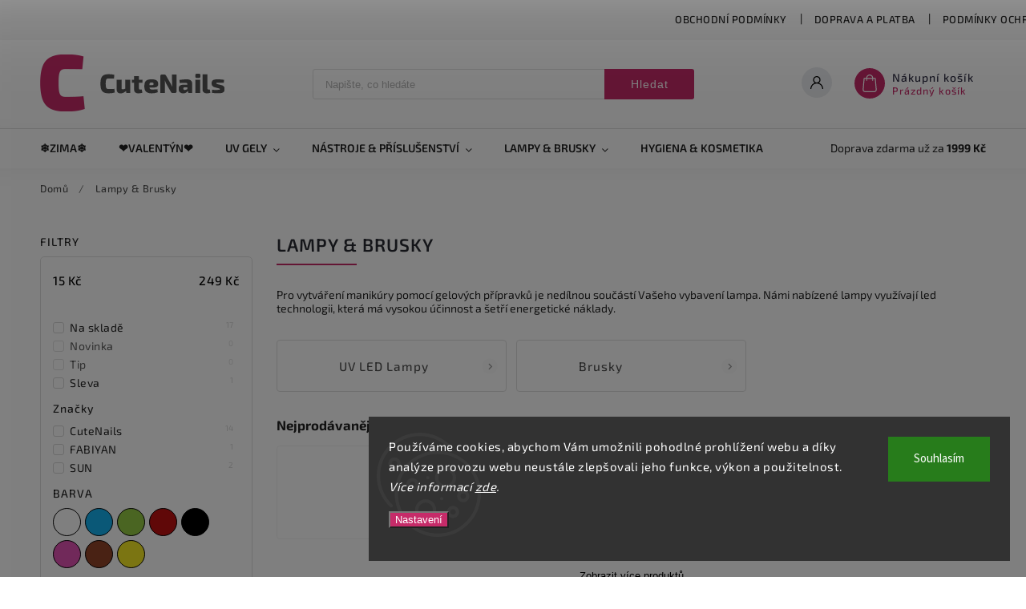

--- FILE ---
content_type: text/html; charset=utf-8
request_url: https://www.cutenails.cz/lampy-brusky/
body_size: 29451
content:
<!doctype html><html lang="cs" dir="ltr" class="header-background-light external-fonts-loaded"><head><meta charset="utf-8" /><meta name="viewport" content="width=device-width,initial-scale=1" /><title>Lampy &amp; Brusky - CuteNails.cz</title><link rel="preconnect" href="https://cdn.myshoptet.com" /><link rel="dns-prefetch" href="https://cdn.myshoptet.com" /><link rel="preload" href="https://cdn.myshoptet.com/prj/dist/master/cms/libs/jquery/jquery-1.11.3.min.js" as="script" /><link href="https://cdn.myshoptet.com/prj/dist/master/cms/templates/frontend_templates/shared/css/font-face/source-sans-3.css" rel="stylesheet"><link href="https://cdn.myshoptet.com/prj/dist/master/cms/templates/frontend_templates/shared/css/font-face/exo-2.css" rel="stylesheet"><script>
dataLayer = [];
dataLayer.push({'shoptet' : {
    "pageId": 799,
    "pageType": "category",
    "currency": "CZK",
    "currencyInfo": {
        "decimalSeparator": ",",
        "exchangeRate": 1,
        "priceDecimalPlaces": 2,
        "symbol": "K\u010d",
        "symbolLeft": 0,
        "thousandSeparator": " "
    },
    "language": "cs",
    "projectId": 447702,
    "category": {
        "guid": "892a1875-bbdb-11eb-bbb3-b8ca3a6063f8",
        "path": "Lampy & Brusky",
        "parentCategoryGuid": null
    },
    "cartInfo": {
        "id": null,
        "freeShipping": false,
        "freeShippingFrom": 1999,
        "leftToFreeGift": {
            "formattedPrice": "0 K\u010d",
            "priceLeft": 0
        },
        "freeGift": false,
        "leftToFreeShipping": {
            "priceLeft": 1999,
            "dependOnRegion": 0,
            "formattedPrice": "1 999 K\u010d"
        },
        "discountCoupon": [],
        "getNoBillingShippingPrice": {
            "withoutVat": 0,
            "vat": 0,
            "withVat": 0
        },
        "cartItems": [],
        "taxMode": "ORDINARY"
    },
    "cart": [],
    "customer": {
        "priceRatio": 1,
        "priceListId": 1,
        "groupId": null,
        "registered": false,
        "mainAccount": false
    }
}});
dataLayer.push({'cookie_consent' : {
    "marketing": "denied",
    "analytics": "denied"
}});
document.addEventListener('DOMContentLoaded', function() {
    shoptet.consent.onAccept(function(agreements) {
        if (agreements.length == 0) {
            return;
        }
        dataLayer.push({
            'cookie_consent' : {
                'marketing' : (agreements.includes(shoptet.config.cookiesConsentOptPersonalisation)
                    ? 'granted' : 'denied'),
                'analytics': (agreements.includes(shoptet.config.cookiesConsentOptAnalytics)
                    ? 'granted' : 'denied')
            },
            'event': 'cookie_consent'
        });
    });
});
</script>

<!-- Google Tag Manager -->
<script>(function(w,d,s,l,i){w[l]=w[l]||[];w[l].push({'gtm.start':
new Date().getTime(),event:'gtm.js'});var f=d.getElementsByTagName(s)[0],
j=d.createElement(s),dl=l!='dataLayer'?'&l='+l:'';j.async=true;j.src=
'https://www.googletagmanager.com/gtm.js?id='+i+dl;f.parentNode.insertBefore(j,f);
})(window,document,'script','dataLayer','GTM-TN9H62D');</script>
<!-- End Google Tag Manager -->

<meta property="og:type" content="website"><meta property="og:site_name" content="cutenails.cz"><meta property="og:url" content="https://www.cutenails.cz/lampy-brusky/"><meta property="og:title" content="Lampy &amp; Brusky - CuteNails.cz"><meta name="author" content="CuteNails.cz"><meta name="web_author" content="Shoptet.cz"><meta name="dcterms.rightsHolder" content="www.cutenails.cz"><meta name="robots" content="index,follow"><meta property="og:image" content="https://cdn.myshoptet.com/usr/www.cutenails.cz/user/logos/new_logo_hl_str_230x71-1.png?t=1768887951"><meta property="og:description" content="Lampy &amp; Brusky, CuteNails.cz"><meta name="description" content="Lampy &amp; Brusky, CuteNails.cz"><style>:root {--color-primary: #c62b69;--color-primary-h: 336;--color-primary-s: 64%;--color-primary-l: 47%;--color-primary-hover: #c62b69;--color-primary-hover-h: 336;--color-primary-hover-s: 64%;--color-primary-hover-l: 47%;--color-secondary: #9b2255;--color-secondary-h: 335;--color-secondary-s: 64%;--color-secondary-l: 37%;--color-secondary-hover: #9b2255;--color-secondary-hover-h: 335;--color-secondary-hover-s: 64%;--color-secondary-hover-l: 37%;--color-tertiary: #006f9b;--color-tertiary-h: 197;--color-tertiary-s: 100%;--color-tertiary-l: 30%;--color-tertiary-hover: #00639c;--color-tertiary-hover-h: 202;--color-tertiary-hover-s: 100%;--color-tertiary-hover-l: 31%;--color-header-background: #ffffff;--template-font: "Source Sans 3";--template-headings-font: "Exo 2";--header-background-url: none;--cookies-notice-background: #1A1937;--cookies-notice-color: #F8FAFB;--cookies-notice-button-hover: #f5f5f5;--cookies-notice-link-hover: #27263f;--templates-update-management-preview-mode-content: "Náhled aktualizací šablony je aktivní pro váš prohlížeč."}</style>
    <script>var shoptet = shoptet || {};</script>
    <script src="https://cdn.myshoptet.com/prj/dist/master/shop/dist/main-3g-header.js.05f199e7fd2450312de2.js"></script>
<!-- User include --><!-- service 627(275) html code header -->
<script src="https://ajax.googleapis.com/ajax/libs/webfont/1.6.26/webfont.js"></script>
<link rel="stylesheet" href="https://cdnjs.cloudflare.com/ajax/libs/twitter-bootstrap/4.4.1/css/bootstrap-grid.min.css" />
<link rel="stylesheet" href="https://code.jquery.com/ui/1.12.0/themes/smoothness/jquery-ui.css" />
<link rel="stylesheet" href="https://cdn.myshoptet.com/usr/shoptet.tomashlad.eu/user/documents/extras/shoptet-font/font.css"/>
<link rel="stylesheet" href="https://cdn.myshoptet.com/usr/shoptet.tomashlad.eu/user/documents/extras/rubin/animate.css">
<link href="https://fonts.googleapis.com/css?family=Poppins:300,400,500,600,700,800&display=swap&subset=latin-ext" rel="stylesheet">
<link rel="stylesheet" href="https://cdn.jsdelivr.net/npm/slick-carousel@1.8.1/slick/slick.css" />
<link rel="stylesheet" href="https://cdn.myshoptet.com/usr/shoptet.tomashlad.eu/user/documents/extras/rubin/screen.css?v0133"/>

<style>
textarea.form-control {
    border-radius: 15px;
    font-family: 'Source Sans 3', sans-serif;
}
body {font-family: 'Exo 2', sans-serif;}
.button, .products .product button, .products .product .btn, .btn.btn-primary, .flags .flag.flag-new, .welcome-wrapper h1:before, input[type="checkbox"]:checked:after, .cart-table .related .cart-related-button .btn, .ordering-process .cart-content.checkout-box-wrapper,  .ordering-process .checkout-box, .top-navigation-bar .nav-part .top-navigation-tools .top-nav-button-account, .ordering-process .cart-empty .col-md-4 .cart-content, .customer-page #content table thead, .in-objednavky #content table thead, .in-klient-hodnoceni #content table thead, .in-klient-diskuze #content table thead, .ui-slider-horizontal .ui-slider-range {
background-color: #c62b69;
}
.flags .flag.flag-new:after {border-left-color:  #c62b69;}
.product-top .add-to-cart button:hover, .add-to-cart-button.btn:hover, .cart-content .next-step .btn:hover {background: #9b2255;}

.add-to-cart-button.btn, .flags .flag-discount, .cart-content .next-step .btn {
    background:  #c62b69;
}

a {color: #222222;}
.content-wrapper p a, .product-top .price-line .price-final, .subcategories li a:hover, .category-header input[type="radio"] + label:hover,  .ui-slider-horizontal .ui-slider-handle, .product-top .price-line .price-fina, .shp-tabs .shp-tab-link:hover, .type-detail .tab-content .detail-parameters th a, .type-detail .tab-content .detail-parameters td a, #header .top-navigation-contacts .project-phone:before, #header .top-navigation-contacts .project-email:before, .product-top .p-detail-info > div a, .sidebar .filters-wrapper .toggle-filters {
color: #c62b69;
}
#checkoutContent .cart-content .box .form-group .btn, .sidebar .box.client-center-box ul .logout a, .stars a.star::before, .stars span.star::before {
color: #c62b69 !important;
}
a:hover, #header .navigation-buttons .btn .cart-price, .products .product .ratings-wrapper .stars .star, .product-top .p-detail-info .stars-wrapper .stars .star, .products .product .prices .price-final strong, .hp-middle-banner .middle-banner-caption h2, ol.top-products li a strong, .categories .topic.active > a, .categories ul.expanded li.active a, .product-top .p-detail-info > div:last-child a, ol.cart-header li.active strong span, ol.cart-header li.completed a span, #checkoutSidebar .next-step .next-step-back, ul.manufacturers h2  {
color: #c62b69;
}
button, .button, .btn, .btn-primary, #header .navigation-buttons .btn:before, .user-action-tabs li.active a::after, .category-header input[type="radio"]:checked + label, .shp-tabs-holder ul.shp-tabs li.active a {
cursor: pointer;
background-color: #c62b69;
color: #fff;
}
button:hover, .button:hover, .btn:hover, .btn-primary:hover, .products .product .btn:hover {
background-color: #9b2255;
color: #fff;
}
.user-action-tabs li.active a::before, input[type="checkbox"]:checked:before, input[type="checkbox"]:checked + label::before, input[type="radio"]:checked + label::before, .sidebar .box.client-center-box ul .logout a, .sidebar .filters-wrapper .toggle-filters {
  border-color: #c62b69;
}
#carousel .carousel-slide-caption h2:before,
.h4::after, .content h4::after, .category-title::after, .p-detail-inner h1::after, h1:after, article h1::after, h4.homepage-group-title::after, .h4.homepage-group-title::after, footer h4:before, .products-related-header:after, ol.cart-header li.active strong span::before, ol.cart-header li.completed a span::before, input[type="checkbox"]:checked + label::after, input[type="radio"]:checked + label::after, .latest-contribution-wrapper h2:before {
background: #c62b69;
}
.next-to-carousel-banners .banner-wrapper .small-banner:hover .icon-box {
background: #c62b69;
border-color: #c62b69;
}
.sidebar .box-poll .poll-result > div {
border-color: #c62b69;
background-color: #c62b69;
}
.p-image-wrapper .flags-extra .flag.flag.flag-discount, .flags-extra .flag.flag.flag-discount {
background: #c62b69 !important;
}
@media only screen and (max-width: 768px) {
.top-navigation-bar .nav-part .responsive-tools a[data-target="navigation"] {
background: #c62b69;
}
}
@media screen and (max-width: 767px) {
body.template-11.mobile-header-version-1 #dklabBanplusNadHlavickou {
position: relative;
top: 90px !important;
z-index: 2;
}
}
footer .news-item-widget h5 a {color:#909090 !important}
</style>
<link rel="stylesheet" href="https://cdn.myshoptet.com/usr/rubin.shoptetak.cz/user/documents/rubin2.css?v1"/>
<style>.top-navigation-bar .top-navigation-menu {overflow: hidden;}</style>
<style>
.wrong-template {
    text-align: center;
    padding: 30px;
    background: #000;
    color: #fff;
    font-size: 20px;
    position: fixed;
    width: 100%;
    height: 100%;
    z-index: 99999999;
    top: 0;
    left: 0;
    padding-top: 20vh;
}
.wrong-template span {
    display: block;
    font-size: 15px;
    margin-top: 25px;
    opacity: 0.7;
}
.wrong-template span a {color: #fff; text-decoration: underline;}
footer .custom-footer > div.newsletter form .consents-first {max-width: 100%;}

@media (max-width: 480px) {
.form-control {font-size: 16px;}
}
form#formAffiliateLogin .password-helper {margin-top: 15px;}
form#formAffiliateLogin .password-helper a {display: block; margin-bottom: 5px;}
.ordering-process .next-step-back {color:black !important;background:transparent !important;font-size:14px !important;}

</style>

<style>
.quantity button .decrease__sign {display: none;}
@media only screen and (max-width: 767px) {
html[lang="de"] .products-block.products .product button, .products-block.products .product .btn {width: 100% !important;padding:0px 5px;}
}
.co-shipping-address .form-group strong {padding-right:10px;}
.advanced-parameter-inner img, .cart-widget-product-image img, .search-whisperer img {height:auto;}
.advancedOrder__buttons {display: flex;align-items: center;justify-content: center;}
.advancedOrder__buttons .next-step-back {
width: auto;
min-width: 80px;
border-radius: 4px;
height: 38px;
border: none;
display: flex !important;
color: #c62b69;
font-weight: 300;
align-items: center;
justify-content: center;
text-decoration: none;
transition: 0.3s;
font-size: 1.1em;
letter-spacing: 1px;
line-height: 40px;
font-family: 'Poppins';
padding: 0 15px;
margin-right: 15px;
background: transparent;
border: 1px solid #c62b69;
}
.advancedOrder__buttons .next-step-back:hover {background: #f2f2f2;}
@media (max-width: 768px) {
.advancedOrder__buttons .next-step-back {margin: 0 auto;padding: 0 10px;line-height: 1em;}
}
img {height:auto;}
.news-wrapper .news-item .image img, .blog-wrapper .news-item .image img {object-fit:cover;}
.products-top-wrapper .toggle-top-products {border: none;}
</style>

<!-- service 619(267) html code header -->
<link href="https://cdn.myshoptet.com/usr/fvstudio.myshoptet.com/user/documents/addons/cartupsell.min.css?24.11.1" rel="stylesheet">
<!-- service 777(418) html code header -->
<link rel="stylesheet" href="https://cdn.myshoptet.com/usr/shoptet.tomashlad.eu/user/documents/extras/premium-carousel/screen.min.css?v=23"/>

<style>
@media only screen and (max-width: 600px) {
  body.type-index #carousel .carousel-control:before, body.type-index #homepage-banner .carousel-control:before {color: #000;}
}
</style>
<!-- project html code header -->
<!-- Favicon -->
<link rel="apple-touch-icon" sizes="180x180" href="/user/documents/apple-touch-icon.png">
<link rel="icon" type="image/png" sizes="32x32" href="/user/documents/favicon-32x32.png">
<link rel="icon" type="image/png" sizes="16x16" href="/user/documents/favicon-16x16.png">
<link rel="manifest" href="/user/documents/site.webmanifest">
<link rel="mask-icon" href="/user/documents/safari-pinned-tab.svg" color="#5bbad5">
<link rel="shortcut icon" href="/user/documents/favicon.ico">
<meta name="msapplication-TileColor" content="#d7d7d7">
<meta name="msapplication-config" content="/user/documents/browserconfig.xml">
<meta name="theme-color" content="#ffffff">
<!-- Barva dopravy zdarma -->
<style>.p-image-wrapper .flags-extra .flag.flag.flag-freeshipping,
.flags-extra .flag.flag.flag-freeshipping {
  color: #c62b69; font-weight: 800}</style>
<!-- /User include --><link rel="canonical" href="https://www.cutenails.cz/lampy-brusky/" />    <script>
        var _hwq = _hwq || [];
        _hwq.push(['setKey', '00E06A3366E774C9948109F3841FE2DA']);
        _hwq.push(['setTopPos', '0']);
        _hwq.push(['showWidget', '21']);
        (function() {
            var ho = document.createElement('script');
            ho.src = 'https://cz.im9.cz/direct/i/gjs.php?n=wdgt&sak=00E06A3366E774C9948109F3841FE2DA';
            var s = document.getElementsByTagName('script')[0]; s.parentNode.insertBefore(ho, s);
        })();
    </script>
    <!-- Global site tag (gtag.js) - Google Analytics -->
    <script async src="https://www.googletagmanager.com/gtag/js?id=G-F3P5TKCX81"></script>
    <script>
        
        window.dataLayer = window.dataLayer || [];
        function gtag(){dataLayer.push(arguments);}
        

                    console.debug('default consent data');

            gtag('consent', 'default', {"ad_storage":"denied","analytics_storage":"denied","ad_user_data":"denied","ad_personalization":"denied","wait_for_update":500});
            dataLayer.push({
                'event': 'default_consent'
            });
        
        gtag('js', new Date());

                gtag('config', 'UA-140412069-1', { 'groups': "UA" });
        
                gtag('config', 'G-F3P5TKCX81', {"groups":"GA4","send_page_view":false,"content_group":"category","currency":"CZK","page_language":"cs"});
        
                gtag('config', 'AW-856157132', {"allow_enhanced_conversions":true});
        
        
        
        
        
                    gtag('event', 'page_view', {"send_to":"GA4","page_language":"cs","content_group":"category","currency":"CZK"});
        
        
        
        
        
        
        
        
        
        
        
        
        
        document.addEventListener('DOMContentLoaded', function() {
            if (typeof shoptet.tracking !== 'undefined') {
                for (var id in shoptet.tracking.bannersList) {
                    gtag('event', 'view_promotion', {
                        "send_to": "UA",
                        "promotions": [
                            {
                                "id": shoptet.tracking.bannersList[id].id,
                                "name": shoptet.tracking.bannersList[id].name,
                                "position": shoptet.tracking.bannersList[id].position
                            }
                        ]
                    });
                }
            }

            shoptet.consent.onAccept(function(agreements) {
                if (agreements.length !== 0) {
                    console.debug('gtag consent accept');
                    var gtagConsentPayload =  {
                        'ad_storage': agreements.includes(shoptet.config.cookiesConsentOptPersonalisation)
                            ? 'granted' : 'denied',
                        'analytics_storage': agreements.includes(shoptet.config.cookiesConsentOptAnalytics)
                            ? 'granted' : 'denied',
                                                                                                'ad_user_data': agreements.includes(shoptet.config.cookiesConsentOptPersonalisation)
                            ? 'granted' : 'denied',
                        'ad_personalization': agreements.includes(shoptet.config.cookiesConsentOptPersonalisation)
                            ? 'granted' : 'denied',
                        };
                    console.debug('update consent data', gtagConsentPayload);
                    gtag('consent', 'update', gtagConsentPayload);
                    dataLayer.push(
                        { 'event': 'update_consent' }
                    );
                }
            });
        });
    </script>
<!-- Start Srovname.cz Pixel -->
<script type="text/plain" data-cookiecategory="analytics">
    !(function (e, n, t, a, s, o, r) {
        e[a] ||
        (((s = e[a] = function () {
            s.process ? s.process.apply(s, arguments) : s.queue.push(arguments);
        }).queue = []),
            ((o = n.createElement(t)).async = 1),
            (o.src = "https://tracking.srovname.cz/srovnamepixel.js"),
            (o.dataset.srv9 = "1"),
            (r = n.getElementsByTagName(t)[0]).parentNode.insertBefore(o, r));
    })(window, document, "script", "srovname");
    srovname("init", "ddc4df63030b2091c72eeabae19ff337");
</script>
<!-- End Srovname.cz Pixel -->
</head><body class="desktop id-799 in-lampy-brusky template-11 type-category multiple-columns-body columns-mobile-2 columns-3 blank-mode blank-mode-css ums_forms_redesign--off ums_a11y_category_page--on ums_discussion_rating_forms--off ums_flags_display_unification--on ums_a11y_login--on mobile-header-version-0">
        <div id="fb-root"></div>
        <script>
            window.fbAsyncInit = function() {
                FB.init({
//                    appId            : 'your-app-id',
                    autoLogAppEvents : true,
                    xfbml            : true,
                    version          : 'v19.0'
                });
            };
        </script>
        <script async defer crossorigin="anonymous" src="https://connect.facebook.net/cs_CZ/sdk.js"></script>
<!-- Google Tag Manager (noscript) -->
<noscript><iframe src="https://www.googletagmanager.com/ns.html?id=GTM-TN9H62D"
height="0" width="0" style="display:none;visibility:hidden"></iframe></noscript>
<!-- End Google Tag Manager (noscript) -->

    <div class="siteCookies siteCookies--right siteCookies--dark js-siteCookies" role="dialog" data-testid="cookiesPopup" data-nosnippet>
        <div class="siteCookies__form">
            <div class="siteCookies__content">
                <div class="siteCookies__text">
                    Používáme cookies, abychom Vám umožnili pohodlné prohlížení webu a díky analýze provozu webu neustále zlepšovali jeho funkce, výkon a použitelnost. <em>Více informací</em> <em><a href="https://shop.cutenails.cz/podminky-ochrany-osobnich-udaju/" target="\">zde</a>.</em>
                </div>
                <p class="siteCookies__links">
                    <button class="siteCookies__link js-cookies-settings" aria-label="Nastavení cookies" data-testid="cookiesSettings">Nastavení</button>
                </p>
            </div>
            <div class="siteCookies__buttonWrap">
                                <button class="siteCookies__button js-cookiesConsentSubmit" value="all" aria-label="Přijmout cookies" data-testid="buttonCookiesAccept">Souhlasím</button>
            </div>
        </div>
        <script>
            document.addEventListener("DOMContentLoaded", () => {
                const siteCookies = document.querySelector('.js-siteCookies');
                document.addEventListener("scroll", shoptet.common.throttle(() => {
                    const st = document.documentElement.scrollTop;
                    if (st > 1) {
                        siteCookies.classList.add('siteCookies--scrolled');
                    } else {
                        siteCookies.classList.remove('siteCookies--scrolled');
                    }
                }, 100));
            });
        </script>
    </div>
<a href="#content" class="skip-link sr-only">Přejít na obsah</a><div class="overall-wrapper"><div class="user-action"><div class="container">
    <div class="user-action-in">
                    <div id="login" class="user-action-login popup-widget login-widget" role="dialog" aria-labelledby="loginHeading">
        <div class="popup-widget-inner">
                            <h2 id="loginHeading">Přihlášení k vašemu účtu</h2><div id="customerLogin"><form action="/action/Customer/Login/" method="post" id="formLoginIncluded" class="csrf-enabled formLogin" data-testid="formLogin"><input type="hidden" name="referer" value="" /><div class="form-group"><div class="input-wrapper email js-validated-element-wrapper no-label"><input type="email" name="email" class="form-control" autofocus placeholder="E-mailová adresa (např. jan@novak.cz)" data-testid="inputEmail" autocomplete="email" required /></div></div><div class="form-group"><div class="input-wrapper password js-validated-element-wrapper no-label"><input type="password" name="password" class="form-control" placeholder="Heslo" data-testid="inputPassword" autocomplete="current-password" required /><span class="no-display">Nemůžete vyplnit toto pole</span><input type="text" name="surname" value="" class="no-display" /></div></div><div class="form-group"><div class="login-wrapper"><button type="submit" class="btn btn-secondary btn-text btn-login" data-testid="buttonSubmit">Přihlásit se</button><div class="password-helper"><a href="/registrace/" data-testid="signup" rel="nofollow">Nová registrace</a><a href="/klient/zapomenute-heslo/" rel="nofollow">Zapomenuté heslo</a></div></div></div><div class="social-login-buttons"><div class="social-login-buttons-divider"><span>nebo</span></div><div class="form-group"><a href="/action/Social/login/?provider=Google" class="login-btn google" rel="nofollow"><span class="login-google-icon"></span><strong>Přihlásit se přes Google</strong></a></div><div class="form-group"><a href="/action/Social/login/?provider=Seznam" class="login-btn seznam" rel="nofollow"><span class="login-seznam-icon"></span><strong>Přihlásit se přes Seznam</strong></a></div></div></form>
</div>                    </div>
    </div>

                            <div id="cart-widget" class="user-action-cart popup-widget cart-widget loader-wrapper" data-testid="popupCartWidget" role="dialog" aria-hidden="true">
    <div class="popup-widget-inner cart-widget-inner place-cart-here">
        <div class="loader-overlay">
            <div class="loader"></div>
        </div>
    </div>

    <div class="cart-widget-button">
        <a href="/kosik/" class="btn btn-conversion" id="continue-order-button" rel="nofollow" data-testid="buttonNextStep">Pokračovat do košíku</a>
    </div>
</div>
            </div>
</div>
</div><div class="top-navigation-bar" data-testid="topNavigationBar">

    <div class="container">

        <div class="top-navigation-contacts">
                    </div>

                            <div class="top-navigation-menu">
                <div class="top-navigation-menu-trigger"></div>
                <ul class="top-navigation-bar-menu">
                                            <li class="top-navigation-menu-item-39">
                            <a href="/obchodni-podminky/">Obchodní podmínky</a>
                        </li>
                                            <li class="top-navigation-menu-item-706">
                            <a href="/doprava-a-platba/">Doprava a platba</a>
                        </li>
                                            <li class="top-navigation-menu-item-691">
                            <a href="/podminky-ochrany-osobnich-udaju/">Podmínky ochrany osobních údajů </a>
                        </li>
                                            <li class="top-navigation-menu-item-29">
                            <a href="/kontakty/">Kontakt</a>
                        </li>
                                    </ul>
                <ul class="top-navigation-bar-menu-helper"></ul>
            </div>
        
        <div class="top-navigation-tools">
            <div class="responsive-tools">
                <a href="#" class="toggle-window" data-target="search" aria-label="Hledat" data-testid="linkSearchIcon"></a>
                                                            <a href="#" class="toggle-window" data-target="login"></a>
                                                    <a href="#" class="toggle-window" data-target="navigation" aria-label="Menu" data-testid="hamburgerMenu"></a>
            </div>
                        <button class="top-nav-button top-nav-button-login toggle-window" type="button" data-target="login" aria-haspopup="dialog" aria-controls="login" aria-expanded="false" data-testid="signin"><span>Přihlášení</span></button>        </div>

    </div>

</div>
<header id="header"><div class="container navigation-wrapper">
    <div class="header-top">
        <div class="site-name-wrapper">
            <div class="site-name"><a href="/" data-testid="linkWebsiteLogo"><img src="https://cdn.myshoptet.com/usr/www.cutenails.cz/user/logos/new_logo_hl_str_230x71-1.png" alt="CuteNails.cz" fetchpriority="low" /></a></div>        </div>
        <div class="search" itemscope itemtype="https://schema.org/WebSite">
            <meta itemprop="headline" content="Lampy &amp; Brusky"/><meta itemprop="url" content="https://www.cutenails.cz"/><meta itemprop="text" content="Lampy &amp;amp; Brusky, CuteNails.cz"/>            <form action="/action/ProductSearch/prepareString/" method="post"
    id="formSearchForm" class="search-form compact-form js-search-main"
    itemprop="potentialAction" itemscope itemtype="https://schema.org/SearchAction" data-testid="searchForm">
    <fieldset>
        <meta itemprop="target"
            content="https://www.cutenails.cz/vyhledavani/?string={string}"/>
        <input type="hidden" name="language" value="cs"/>
        
            
<input
    type="search"
    name="string"
        class="query-input form-control search-input js-search-input"
    placeholder="Napište, co hledáte"
    autocomplete="off"
    required
    itemprop="query-input"
    aria-label="Vyhledávání"
    data-testid="searchInput"
>
            <button type="submit" class="btn btn-default" data-testid="searchBtn">Hledat</button>
        
    </fieldset>
</form>
        </div>
        <div class="navigation-buttons">
                
    <a href="/kosik/" class="btn btn-icon toggle-window cart-count" data-target="cart" data-hover="true" data-redirect="true" data-testid="headerCart" rel="nofollow" aria-haspopup="dialog" aria-expanded="false" aria-controls="cart-widget">
        
                <span class="sr-only">Nákupní košík</span>
        
            <span class="cart-price visible-lg-inline-block" data-testid="headerCartPrice">
                                    Prázdný košík                            </span>
        
    
            </a>
        </div>
    </div>
    <nav id="navigation" aria-label="Hlavní menu" data-collapsible="true"><div class="navigation-in menu"><ul class="menu-level-1" role="menubar" data-testid="headerMenuItems"><li class="menu-item-1507" role="none"><a href="/zima/" data-testid="headerMenuItem" role="menuitem" aria-expanded="false"><b>❄️Zima❄️</b></a></li>
<li class="menu-item-1510" role="none"><a href="/valentyn/" data-testid="headerMenuItem" role="menuitem" aria-expanded="false"><b>❤️Valentýn❤️</b></a></li>
<li class="menu-item-796 ext" role="none"><a href="/uv-gely/" data-testid="headerMenuItem" role="menuitem" aria-haspopup="true" aria-expanded="false"><b>UV gely</b><span class="submenu-arrow"></span></a><ul class="menu-level-2" aria-label="UV gely" tabindex="-1" role="menu"><li class="menu-item-820 has-third-level" role="none"><a href="/barevne-uv-gely/" class="menu-image" data-testid="headerMenuItem" tabindex="-1" aria-hidden="true"><img src="data:image/svg+xml,%3Csvg%20width%3D%22140%22%20height%3D%22100%22%20xmlns%3D%22http%3A%2F%2Fwww.w3.org%2F2000%2Fsvg%22%3E%3C%2Fsvg%3E" alt="" aria-hidden="true" width="140" height="100"  data-src="https://cdn.myshoptet.com/usr/www.cutenails.cz/user/categories/thumb/barevn___gely12.jpg" fetchpriority="low" /></a><div><a href="/barevne-uv-gely/" data-testid="headerMenuItem" role="menuitem"><span>BAREVNÉ UV gely</span></a>
                                                    <ul class="menu-level-3" role="menu">
                                                                    <li class="menu-item-835" role="none">
                                        <a href="/klasicke-barevne-uv-gely/" data-testid="headerMenuItem" role="menuitem">
                                            Klasické barevné UV gely</a>,                                    </li>
                                                                    <li class="menu-item-838" role="none">
                                        <a href="/trpytive-gely/" data-testid="headerMenuItem" role="menuitem">
                                            Třpytivé gely</a>,                                    </li>
                                                                    <li class="menu-item-1356" role="none">
                                        <a href="/mud-gely/" data-testid="headerMenuItem" role="menuitem">
                                            Mud Gely</a>,                                    </li>
                                                                    <li class="menu-item-841" role="none">
                                        <a href="/spider-gely-3d/" data-testid="headerMenuItem" role="menuitem">
                                            Spider gely 3D</a>,                                    </li>
                                                                    <li class="menu-item-844" role="none">
                                        <a href="/termo-uv-gely/" data-testid="headerMenuItem" role="menuitem">
                                            Termo UV gely</a>,                                    </li>
                                                                    <li class="menu-item-847" role="none">
                                        <a href="/pastelove-barvy/" data-testid="headerMenuItem" role="menuitem">
                                            Pastelové barvy</a>,                                    </li>
                                                                    <li class="menu-item-850" role="none">
                                        <a href="/svitici-gely/" data-testid="headerMenuItem" role="menuitem">
                                            Svíticí gely</a>,                                    </li>
                                                                    <li class="menu-item-853" role="none">
                                        <a href="/magneticke-gely-cat-eye/" data-testid="headerMenuItem" role="menuitem">
                                            Magnetické gely (Cat Eye)</a>,                                    </li>
                                                                    <li class="menu-item-1431" role="none">
                                        <a href="/reflexni-gely/" data-testid="headerMenuItem" role="menuitem">
                                            Reflexní gely</a>,                                    </li>
                                                                    <li class="menu-item-859" role="none">
                                        <a href="/perletove/" data-testid="headerMenuItem" role="menuitem">
                                            Perleťové</a>,                                    </li>
                                                                    <li class="menu-item-868" role="none">
                                        <a href="/zdobici-gely/" data-testid="headerMenuItem" role="menuitem">
                                            Zdobicí gely</a>,                                    </li>
                                                                    <li class="menu-item-1537" role="none">
                                        <a href="/neonove-odstiny/" data-testid="headerMenuItem" role="menuitem">
                                            Neonové odstíny</a>                                    </li>
                                                            </ul>
                        </div></li><li class="menu-item-823 has-third-level" role="none"><a href="/top-base/" class="menu-image" data-testid="headerMenuItem" tabindex="-1" aria-hidden="true"><img src="data:image/svg+xml,%3Csvg%20width%3D%22140%22%20height%3D%22100%22%20xmlns%3D%22http%3A%2F%2Fwww.w3.org%2F2000%2Fsvg%22%3E%3C%2Fsvg%3E" alt="" aria-hidden="true" width="140" height="100"  data-src="https://cdn.myshoptet.com/usr/www.cutenails.cz/user/categories/thumb/top_a_base112.jpg" fetchpriority="low" /></a><div><a href="/top-base/" data-testid="headerMenuItem" role="menuitem"><span>Top &amp; Base</span></a>
                                                    <ul class="menu-level-3" role="menu">
                                                                    <li class="menu-item-871" role="none">
                                        <a href="/podkladove-uv-gely/" data-testid="headerMenuItem" role="menuitem">
                                            Podkladové UV gely</a>,                                    </li>
                                                                    <li class="menu-item-874" role="none">
                                        <a href="/vrchni-uv-gely/" data-testid="headerMenuItem" role="menuitem">
                                            Vrchní UV gely</a>,                                    </li>
                                                                    <li class="menu-item-877" role="none">
                                        <a href="/sady/" data-testid="headerMenuItem" role="menuitem">
                                            Sady</a>                                    </li>
                                                            </ul>
                        </div></li><li class="menu-item-826 has-third-level" role="none"><a href="/prodluzovaci-gely/" class="menu-image" data-testid="headerMenuItem" tabindex="-1" aria-hidden="true"><img src="data:image/svg+xml,%3Csvg%20width%3D%22140%22%20height%3D%22100%22%20xmlns%3D%22http%3A%2F%2Fwww.w3.org%2F2000%2Fsvg%22%3E%3C%2Fsvg%3E" alt="" aria-hidden="true" width="140" height="100"  data-src="https://cdn.myshoptet.com/usr/www.cutenails.cz/user/categories/thumb/prodlu__ovac___gely12.jpg" fetchpriority="low" /></a><div><a href="/prodluzovaci-gely/" data-testid="headerMenuItem" role="menuitem"><span>Prodlužovací Gely</span></a>
                                                    <ul class="menu-level-3" role="menu">
                                                                    <li class="menu-item-880" role="none">
                                        <a href="/poly-gel-poly-akrylgely/" data-testid="headerMenuItem" role="menuitem">
                                            Poly gel / Poly Akrylgely</a>,                                    </li>
                                                                    <li class="menu-item-883" role="none">
                                        <a href="/builder-gel/" data-testid="headerMenuItem" role="menuitem">
                                            Builder gel</a>                                    </li>
                                                            </ul>
                        </div></li><li class="menu-item-829 has-third-level" role="none"><a href="/kolekce/" class="menu-image" data-testid="headerMenuItem" tabindex="-1" aria-hidden="true"><img src="data:image/svg+xml,%3Csvg%20width%3D%22140%22%20height%3D%22100%22%20xmlns%3D%22http%3A%2F%2Fwww.w3.org%2F2000%2Fsvg%22%3E%3C%2Fsvg%3E" alt="" aria-hidden="true" width="140" height="100"  data-src="https://cdn.myshoptet.com/usr/www.cutenails.cz/user/categories/thumb/kolekce12.jpg" fetchpriority="low" /></a><div><a href="/kolekce/" data-testid="headerMenuItem" role="menuitem"><span>Kolekce</span></a>
                                                    <ul class="menu-level-3" role="menu">
                                                                    <li class="menu-item-1516" role="none">
                                        <a href="/free-spirit/" data-testid="headerMenuItem" role="menuitem">
                                            Free Spirit</a>,                                    </li>
                                                                    <li class="menu-item-1531" role="none">
                                        <a href="/heartcore/" data-testid="headerMenuItem" role="menuitem">
                                            Heartcore</a>,                                    </li>
                                                                    <li class="menu-item-1519" role="none">
                                        <a href="/la-premiere/" data-testid="headerMenuItem" role="menuitem">
                                            La Première</a>,                                    </li>
                                                                    <li class="menu-item-1525" role="none">
                                        <a href="/wedding/" data-testid="headerMenuItem" role="menuitem">
                                            Wedding</a>,                                    </li>
                                                                    <li class="menu-item-1522" role="none">
                                        <a href="/pastel-paradise/" data-testid="headerMenuItem" role="menuitem">
                                            Pastel Paradise</a>,                                    </li>
                                                                    <li class="menu-item-886" role="none">
                                        <a href="/true-color/" data-testid="headerMenuItem" role="menuitem">
                                            True Color</a>,                                    </li>
                                                                    <li class="menu-item-1528" role="none">
                                        <a href="/essence/" data-testid="headerMenuItem" role="menuitem">
                                            Essence</a>,                                    </li>
                                                                    <li class="menu-item-1359" role="none">
                                        <a href="/kolekce-mud-gely/" data-testid="headerMenuItem" role="menuitem">
                                            Mud Gely</a>,                                    </li>
                                                                    <li class="menu-item-1434" role="none">
                                        <a href="/reflective/" data-testid="headerMenuItem" role="menuitem">
                                            Reflective</a>,                                    </li>
                                                                    <li class="menu-item-1464" role="none">
                                        <a href="/glitter-sequins/" data-testid="headerMenuItem" role="menuitem">
                                            Glitter Sequins</a>,                                    </li>
                                                                    <li class="menu-item-1470" role="none">
                                        <a href="/one-step-gel/" data-testid="headerMenuItem" role="menuitem">
                                            One Step Gel</a>,                                    </li>
                                                                    <li class="menu-item-1540" role="none">
                                        <a href="/summer-vibes/" data-testid="headerMenuItem" role="menuitem">
                                            Summer Vibes</a>,                                    </li>
                                                                    <li class="menu-item-1543" role="none">
                                        <a href="/happy/" data-testid="headerMenuItem" role="menuitem">
                                            Happy</a>                                    </li>
                                                            </ul>
                        </div></li><li class="menu-item-832 has-third-level" role="none"><a href="/sady-gelu/" class="menu-image" data-testid="headerMenuItem" tabindex="-1" aria-hidden="true"><img src="data:image/svg+xml,%3Csvg%20width%3D%22140%22%20height%3D%22100%22%20xmlns%3D%22http%3A%2F%2Fwww.w3.org%2F2000%2Fsvg%22%3E%3C%2Fsvg%3E" alt="" aria-hidden="true" width="140" height="100"  data-src="https://cdn.myshoptet.com/usr/www.cutenails.cz/user/categories/thumb/sady__12.jpg" fetchpriority="low" /></a><div><a href="/sady-gelu/" data-testid="headerMenuItem" role="menuitem"><span>Sady gelů</span></a>
                                                    <ul class="menu-level-3" role="menu">
                                                                    <li class="menu-item-916" role="none">
                                        <a href="/sady-poly-gelu/" data-testid="headerMenuItem" role="menuitem">
                                            Sady Poly Gelů</a>,                                    </li>
                                                                    <li class="menu-item-919" role="none">
                                        <a href="/sady-uv-gelu/" data-testid="headerMenuItem" role="menuitem">
                                            Sady UV gelů</a>,                                    </li>
                                                                    <li class="menu-item-922" role="none">
                                        <a href="/sady-top-base/" data-testid="headerMenuItem" role="menuitem">
                                            Sady Top &amp; Base</a>                                    </li>
                                                            </ul>
                        </div></li><li class="menu-item-1483" role="none"><a href="/hema-free/" class="menu-image" data-testid="headerMenuItem" tabindex="-1" aria-hidden="true"><img src="data:image/svg+xml,%3Csvg%20width%3D%22140%22%20height%3D%22100%22%20xmlns%3D%22http%3A%2F%2Fwww.w3.org%2F2000%2Fsvg%22%3E%3C%2Fsvg%3E" alt="" aria-hidden="true" width="140" height="100"  data-src="https://cdn.myshoptet.com/usr/www.cutenails.cz/user/categories/thumb/hemfree12.jpg" fetchpriority="low" /></a><div><a href="/hema-free/" data-testid="headerMenuItem" role="menuitem"><span>HEMA Free</span></a>
                        </div></li></ul></li>
<li class="menu-item-802 ext" role="none"><a href="/nastroje-prislusenstvi/" data-testid="headerMenuItem" role="menuitem" aria-haspopup="true" aria-expanded="false"><b>Nástroje &amp; Příslušenství</b><span class="submenu-arrow"></span></a><ul class="menu-level-2" aria-label="Nástroje &amp; Příslušenství" tabindex="-1" role="menu"><li class="menu-item-1000 has-third-level" role="none"><a href="/zdobeni-nail-art/" class="menu-image" data-testid="headerMenuItem" tabindex="-1" aria-hidden="true"><img src="data:image/svg+xml,%3Csvg%20width%3D%22140%22%20height%3D%22100%22%20xmlns%3D%22http%3A%2F%2Fwww.w3.org%2F2000%2Fsvg%22%3E%3C%2Fsvg%3E" alt="" aria-hidden="true" width="140" height="100"  data-src="https://cdn.myshoptet.com/usr/www.cutenails.cz/user/categories/thumb/zdoben__.jpg" fetchpriority="low" /></a><div><a href="/zdobeni-nail-art/" data-testid="headerMenuItem" role="menuitem"><span>Zdobení &amp; Nail Art</span></a>
                                                    <ul class="menu-level-3" role="menu">
                                                                    <li class="menu-item-1021" role="none">
                                        <a href="/trpytky-a-flitry/" data-testid="headerMenuItem" role="menuitem">
                                            Třpytky a Flitry</a>,                                    </li>
                                                                    <li class="menu-item-1024" role="none">
                                        <a href="/pigmenty-a-prasky/" data-testid="headerMenuItem" role="menuitem">
                                            Pigmenty a Prášky</a>,                                    </li>
                                                                    <li class="menu-item-1027" role="none">
                                        <a href="/kaminky-perlicky-ozdoby/" data-testid="headerMenuItem" role="menuitem">
                                            Kamínky, perličky, ozdoby</a>,                                    </li>
                                                                    <li class="menu-item-1030" role="none">
                                        <a href="/folie-a-pasky/" data-testid="headerMenuItem" role="menuitem">
                                            Fólie a pásky</a>,                                    </li>
                                                                    <li class="menu-item-1033" role="none">
                                        <a href="/samolepky-a-vodolepky/" data-testid="headerMenuItem" role="menuitem">
                                            Samolepky a vodolepky</a>,                                    </li>
                                                                    <li class="menu-item-1036" role="none">
                                        <a href="/spider-gely-3d-2/" data-testid="headerMenuItem" role="menuitem">
                                            Spider gely 3D</a>,                                    </li>
                                                                    <li class="menu-item-1039" role="none">
                                        <a href="/francouzska-manikura/" data-testid="headerMenuItem" role="menuitem">
                                            Francouzská manikúra</a>,                                    </li>
                                                                    <li class="menu-item-1042" role="none">
                                        <a href="/razitkovani/" data-testid="headerMenuItem" role="menuitem">
                                            Razítkování</a>                                    </li>
                                                            </ul>
                        </div></li><li class="menu-item-1003 has-third-level" role="none"><a href="/nastroje/" class="menu-image" data-testid="headerMenuItem" tabindex="-1" aria-hidden="true"><img src="data:image/svg+xml,%3Csvg%20width%3D%22140%22%20height%3D%22100%22%20xmlns%3D%22http%3A%2F%2Fwww.w3.org%2F2000%2Fsvg%22%3E%3C%2Fsvg%3E" alt="" aria-hidden="true" width="140" height="100"  data-src="https://cdn.myshoptet.com/usr/www.cutenails.cz/user/categories/thumb/n__stroje.jpg" fetchpriority="low" /></a><div><a href="/nastroje/" data-testid="headerMenuItem" role="menuitem"><span>Nástroje</span></a>
                                                    <ul class="menu-level-3" role="menu">
                                                                    <li class="menu-item-1054" role="none">
                                        <a href="/stetecky/" data-testid="headerMenuItem" role="menuitem">
                                            Štětečky</a>,                                    </li>
                                                                    <li class="menu-item-1344" role="none">
                                        <a href="/sady-3/" data-testid="headerMenuItem" role="menuitem">
                                            Sady</a>,                                    </li>
                                                                    <li class="menu-item-1057" role="none">
                                        <a href="/magnety-pro-cat-eye/" data-testid="headerMenuItem" role="menuitem">
                                            Magnety pro Cat Eye</a>,                                    </li>
                                                                    <li class="menu-item-1060" role="none">
                                        <a href="/pilniky/" data-testid="headerMenuItem" role="menuitem">
                                            Pilníky</a>,                                    </li>
                                                                    <li class="menu-item-1063" role="none">
                                        <a href="/na-nehtovou-kuzicku/" data-testid="headerMenuItem" role="menuitem">
                                            Na nehtovou kůžičku</a>,                                    </li>
                                                                    <li class="menu-item-1066" role="none">
                                        <a href="/nastavce-pro-brusku/" data-testid="headerMenuItem" role="menuitem">
                                            Nástavce pro brusku</a>,                                    </li>
                                                                    <li class="menu-item-1069" role="none">
                                        <a href="/teckovaci-pera/" data-testid="headerMenuItem" role="menuitem">
                                            Tečkovací pera</a>,                                    </li>
                                                                    <li class="menu-item-1072" role="none">
                                        <a href="/klesticky-gilotiny/" data-testid="headerMenuItem" role="menuitem">
                                            Kleštičky &amp; Gilotiny</a>,                                    </li>
                                                                    <li class="menu-item-1075" role="none">
                                        <a href="/pinzety/" data-testid="headerMenuItem" role="menuitem">
                                            Pinzety</a>                                    </li>
                                                            </ul>
                        </div></li><li class="menu-item-1006" role="none"><a href="/pedikura/" class="menu-image" data-testid="headerMenuItem" tabindex="-1" aria-hidden="true"><img src="data:image/svg+xml,%3Csvg%20width%3D%22140%22%20height%3D%22100%22%20xmlns%3D%22http%3A%2F%2Fwww.w3.org%2F2000%2Fsvg%22%3E%3C%2Fsvg%3E" alt="" aria-hidden="true" width="140" height="100"  data-src="https://cdn.myshoptet.com/usr/www.cutenails.cz/user/categories/thumb/pedikura.jpg" fetchpriority="low" /></a><div><a href="/pedikura/" data-testid="headerMenuItem" role="menuitem"><span>Pedikúra</span></a>
                        </div></li><li class="menu-item-1009 has-third-level" role="none"><a href="/tipy-a-sablony/" class="menu-image" data-testid="headerMenuItem" tabindex="-1" aria-hidden="true"><img src="data:image/svg+xml,%3Csvg%20width%3D%22140%22%20height%3D%22100%22%20xmlns%3D%22http%3A%2F%2Fwww.w3.org%2F2000%2Fsvg%22%3E%3C%2Fsvg%3E" alt="" aria-hidden="true" width="140" height="100"  data-src="https://cdn.myshoptet.com/usr/www.cutenails.cz/user/categories/thumb/tipy1.jpg" fetchpriority="low" /></a><div><a href="/tipy-a-sablony/" data-testid="headerMenuItem" role="menuitem"><span>Tipy a Šablony</span></a>
                                                    <ul class="menu-level-3" role="menu">
                                                                    <li class="menu-item-1084" role="none">
                                        <a href="/nehtove-tipy/" data-testid="headerMenuItem" role="menuitem">
                                            Nehtové tipy</a>,                                    </li>
                                                                    <li class="menu-item-1087" role="none">
                                        <a href="/nehtove-sablony/" data-testid="headerMenuItem" role="menuitem">
                                            Nehtové šablony</a>,                                    </li>
                                                                    <li class="menu-item-1090" role="none">
                                        <a href="/skelne-vlakno/" data-testid="headerMenuItem" role="menuitem">
                                            Skelné vlákno</a>,                                    </li>
                                                                    <li class="menu-item-1093" role="none">
                                        <a href="/tipy-press-on/" data-testid="headerMenuItem" role="menuitem">
                                            Tipy Press On</a>,                                    </li>
                                                                    <li class="menu-item-1386" role="none">
                                        <a href="/sablony-pro-poly-gel/" data-testid="headerMenuItem" role="menuitem">
                                            Šablony pro poly gel</a>                                    </li>
                                                            </ul>
                        </div></li><li class="menu-item-1012 has-third-level" role="none"><a href="/ostatni-prislusenstvi/" class="menu-image" data-testid="headerMenuItem" tabindex="-1" aria-hidden="true"><img src="data:image/svg+xml,%3Csvg%20width%3D%22140%22%20height%3D%22100%22%20xmlns%3D%22http%3A%2F%2Fwww.w3.org%2F2000%2Fsvg%22%3E%3C%2Fsvg%3E" alt="" aria-hidden="true" width="140" height="100"  data-src="https://cdn.myshoptet.com/usr/www.cutenails.cz/user/categories/thumb/ostatn__.jpg" fetchpriority="low" /></a><div><a href="/ostatni-prislusenstvi/" data-testid="headerMenuItem" role="menuitem"><span>Ostatní příslušenství</span></a>
                                                    <ul class="menu-level-3" role="menu">
                                                                    <li class="menu-item-1099" role="none">
                                        <a href="/lepidla/" data-testid="headerMenuItem" role="menuitem">
                                            Lepidla</a>,                                    </li>
                                                                    <li class="menu-item-1102" role="none">
                                        <a href="/stojanky-2/" data-testid="headerMenuItem" role="menuitem">
                                            Stojánky, vzorníky, prezentace</a>,                                    </li>
                                                                    <li class="menu-item-1105" role="none">
                                        <a href="/podlozky/" data-testid="headerMenuItem" role="menuitem">
                                            Podložky</a>,                                    </li>
                                                                    <li class="menu-item-1108" role="none">
                                        <a href="/odstranovani-gelu/" data-testid="headerMenuItem" role="menuitem">
                                            Odstraňování gelu</a>,                                    </li>
                                                                    <li class="menu-item-1380" role="none">
                                        <a href="/oprasovaci-stetce/" data-testid="headerMenuItem" role="menuitem">
                                            Oprašovací štětce</a>,                                    </li>
                                                                    <li class="menu-item-1501" role="none">
                                        <a href="/rukavice/" data-testid="headerMenuItem" role="menuitem">
                                            Rukavice</a>                                    </li>
                                                            </ul>
                        </div></li><li class="menu-item-1015 has-third-level" role="none"><a href="/sady-2/" class="menu-image" data-testid="headerMenuItem" tabindex="-1" aria-hidden="true"><img src="data:image/svg+xml,%3Csvg%20width%3D%22140%22%20height%3D%22100%22%20xmlns%3D%22http%3A%2F%2Fwww.w3.org%2F2000%2Fsvg%22%3E%3C%2Fsvg%3E" alt="" aria-hidden="true" width="140" height="100"  data-src="https://cdn.myshoptet.com/usr/www.cutenails.cz/user/categories/thumb/n__stroje_sady.jpg" fetchpriority="low" /></a><div><a href="/sady-2/" data-testid="headerMenuItem" role="menuitem"><span>Sady</span></a>
                                                    <ul class="menu-level-3" role="menu">
                                                                    <li class="menu-item-1111" role="none">
                                        <a href="/sady-pilniku/" data-testid="headerMenuItem" role="menuitem">
                                            Sady pilníků</a>,                                    </li>
                                                                    <li class="menu-item-1114" role="none">
                                        <a href="/sady-nehtoveho-prislusenstvi/" data-testid="headerMenuItem" role="menuitem">
                                            Sady nehtového příslušenství</a>,                                    </li>
                                                                    <li class="menu-item-1117" role="none">
                                        <a href="/sady-dekoraci-na-nehty/" data-testid="headerMenuItem" role="menuitem">
                                            Sady dekorací na nehty</a>                                    </li>
                                                            </ul>
                        </div></li><li class="menu-item-1473 has-third-level" role="none"><a href="/tekutiny-pro-modelaz-nehtu/" class="menu-image" data-testid="headerMenuItem" tabindex="-1" aria-hidden="true"><img src="data:image/svg+xml,%3Csvg%20width%3D%22140%22%20height%3D%22100%22%20xmlns%3D%22http%3A%2F%2Fwww.w3.org%2F2000%2Fsvg%22%3E%3C%2Fsvg%3E" alt="" aria-hidden="true" width="140" height="100"  data-src="https://cdn.myshoptet.com/usr/www.cutenails.cz/user/categories/thumb/tekutiny.jpg" fetchpriority="low" /></a><div><a href="/tekutiny-pro-modelaz-nehtu/" data-testid="headerMenuItem" role="menuitem"><span>Tekutiny pro modeláž nehtů</span></a>
                                                    <ul class="menu-level-3" role="menu">
                                                                    <li class="menu-item-1096" role="none">
                                        <a href="/olejicky-na-nehty/" data-testid="headerMenuItem" role="menuitem">
                                            Olejíčky na nehty</a>                                    </li>
                                                            </ul>
                        </div></li></ul></li>
<li class="menu-item-799 ext" role="none"><a href="/lampy-brusky/" class="active" data-testid="headerMenuItem" role="menuitem" aria-haspopup="true" aria-expanded="false"><b>Lampy &amp; Brusky</b><span class="submenu-arrow"></span></a><ul class="menu-level-2" aria-label="Lampy &amp; Brusky" tabindex="-1" role="menu"><li class="menu-item-925" role="none"><a href="/uv-led-lampy/" class="menu-image" data-testid="headerMenuItem" tabindex="-1" aria-hidden="true"><img src="data:image/svg+xml,%3Csvg%20width%3D%22140%22%20height%3D%22100%22%20xmlns%3D%22http%3A%2F%2Fwww.w3.org%2F2000%2Fsvg%22%3E%3C%2Fsvg%3E" alt="" aria-hidden="true" width="140" height="100"  data-src="https://cdn.myshoptet.com/usr/www.cutenails.cz/user/categories/thumb/lampy2.jpg" fetchpriority="low" /></a><div><a href="/uv-led-lampy/" data-testid="headerMenuItem" role="menuitem"><span>UV LED Lampy</span></a>
                        </div></li><li class="menu-item-928 has-third-level" role="none"><a href="/brusky/" class="menu-image" data-testid="headerMenuItem" tabindex="-1" aria-hidden="true"><img src="data:image/svg+xml,%3Csvg%20width%3D%22140%22%20height%3D%22100%22%20xmlns%3D%22http%3A%2F%2Fwww.w3.org%2F2000%2Fsvg%22%3E%3C%2Fsvg%3E" alt="" aria-hidden="true" width="140" height="100"  data-src="https://cdn.myshoptet.com/usr/www.cutenails.cz/user/categories/thumb/bruska2.jpg" fetchpriority="low" /></a><div><a href="/brusky/" data-testid="headerMenuItem" role="menuitem"><span>Brusky</span></a>
                                                    <ul class="menu-level-3" role="menu">
                                                                    <li class="menu-item-937" role="none">
                                        <a href="/brusky-2/" data-testid="headerMenuItem" role="menuitem">
                                            Brusky</a>,                                    </li>
                                                                    <li class="menu-item-940" role="none">
                                        <a href="/nastavce/" data-testid="headerMenuItem" role="menuitem">
                                            Nástavce</a>                                    </li>
                                                            </ul>
                        </div></li></ul></li>
<li class="menu-item-808 ext" role="none"><a href="/hygiena-kosmetika/" data-testid="headerMenuItem" role="menuitem" aria-haspopup="true" aria-expanded="false"><b>Hygiena &amp; Kosmetika</b><span class="submenu-arrow"></span></a><ul class="menu-level-2" aria-label="Hygiena &amp; Kosmetika" tabindex="-1" role="menu"><li class="menu-item-970" role="none"><a href="/menstruacni-kalisky/" class="menu-image" data-testid="headerMenuItem" tabindex="-1" aria-hidden="true"><img src="data:image/svg+xml,%3Csvg%20width%3D%22140%22%20height%3D%22100%22%20xmlns%3D%22http%3A%2F%2Fwww.w3.org%2F2000%2Fsvg%22%3E%3C%2Fsvg%3E" alt="" aria-hidden="true" width="140" height="100"  data-src="https://cdn.myshoptet.com/usr/www.cutenails.cz/user/categories/thumb/menstr1kalisek.jpg" fetchpriority="low" /></a><div><a href="/menstruacni-kalisky/" data-testid="headerMenuItem" role="menuitem"><span>Menstruační kalíšky</span></a>
                        </div></li><li class="menu-item-976" role="none"><a href="/prislusenstvi-pro-liceni/" class="menu-image" data-testid="headerMenuItem" tabindex="-1" aria-hidden="true"><img src="data:image/svg+xml,%3Csvg%20width%3D%22140%22%20height%3D%22100%22%20xmlns%3D%22http%3A%2F%2Fwww.w3.org%2F2000%2Fsvg%22%3E%3C%2Fsvg%3E" alt="" aria-hidden="true" width="140" height="100"  data-src="https://cdn.myshoptet.com/usr/www.cutenails.cz/user/categories/thumb/l____en__.jpg" fetchpriority="low" /></a><div><a href="/prislusenstvi-pro-liceni/" data-testid="headerMenuItem" role="menuitem"><span>Příslušenství pro líčení</span></a>
                        </div></li></ul></li>
<li class="menu-item-1477" role="none"><a href="/organizery/" data-testid="headerMenuItem" role="menuitem" aria-expanded="false"><b>Organizéry</b></a></li>
<li class="menu-item-811 ext" role="none"><a href="/akrylovy-system/" data-testid="headerMenuItem" role="menuitem" aria-haspopup="true" aria-expanded="false"><b>Akrylový systém</b><span class="submenu-arrow"></span></a><ul class="menu-level-2" aria-label="Akrylový systém" tabindex="-1" role="menu"><li class="menu-item-958" role="none"><a href="/poly-akrylgel/" class="menu-image" data-testid="headerMenuItem" tabindex="-1" aria-hidden="true"><img src="data:image/svg+xml,%3Csvg%20width%3D%22140%22%20height%3D%22100%22%20xmlns%3D%22http%3A%2F%2Fwww.w3.org%2F2000%2Fsvg%22%3E%3C%2Fsvg%3E" alt="" aria-hidden="true" width="140" height="100"  data-src="https://cdn.myshoptet.com/usr/www.cutenails.cz/user/categories/thumb/polygel.jpg" fetchpriority="low" /></a><div><a href="/poly-akrylgel/" data-testid="headerMenuItem" role="menuitem"><span>Polyakryl gel</span></a>
                        </div></li><li class="menu-item-961" role="none"><a href="/akrylove-pudryprasky/" class="menu-image" data-testid="headerMenuItem" tabindex="-1" aria-hidden="true"><img src="data:image/svg+xml,%3Csvg%20width%3D%22140%22%20height%3D%22100%22%20xmlns%3D%22http%3A%2F%2Fwww.w3.org%2F2000%2Fsvg%22%3E%3C%2Fsvg%3E" alt="" aria-hidden="true" width="140" height="100"  data-src="https://cdn.myshoptet.com/usr/www.cutenails.cz/user/categories/thumb/prasky.jpg" fetchpriority="low" /></a><div><a href="/akrylove-pudryprasky/" data-testid="headerMenuItem" role="menuitem"><span>Akrylové pudry/prášky</span></a>
                        </div></li><li class="menu-item-964" role="none"><a href="/prislusenstvi-pro-akrylovy-system/" class="menu-image" data-testid="headerMenuItem" tabindex="-1" aria-hidden="true"><img src="data:image/svg+xml,%3Csvg%20width%3D%22140%22%20height%3D%22100%22%20xmlns%3D%22http%3A%2F%2Fwww.w3.org%2F2000%2Fsvg%22%3E%3C%2Fsvg%3E" alt="" aria-hidden="true" width="140" height="100"  data-src="https://cdn.myshoptet.com/usr/www.cutenails.cz/user/categories/thumb/prislusenstvi_akryl.jpg" fetchpriority="low" /></a><div><a href="/prislusenstvi-pro-akrylovy-system/" data-testid="headerMenuItem" role="menuitem"><span>Příslušenství pro akrylový systém</span></a>
                        </div></li></ul></li>
<li class="menu-item-39" role="none"><a href="/obchodni-podminky/" data-testid="headerMenuItem" role="menuitem" aria-expanded="false"><b>Obchodní podmínky</b></a></li>
<li class="menu-item-29" role="none"><a href="/kontakty/" data-testid="headerMenuItem" role="menuitem" aria-expanded="false"><b>Kontakt</b></a></li>
</ul></div><span class="navigation-close"></span></nav><div class="menu-helper" data-testid="hamburgerMenu"><span>Více</span></div>
</div></header><!-- / header -->


                    <div class="container breadcrumbs-wrapper">
            <div class="breadcrumbs navigation-home-icon-wrapper" itemscope itemtype="https://schema.org/BreadcrumbList">
                                                                            <span id="navigation-first" data-basetitle="CuteNails.cz" itemprop="itemListElement" itemscope itemtype="https://schema.org/ListItem">
                <a href="/" itemprop="item" class="navigation-home-icon"><span class="sr-only" itemprop="name">Domů</span></a>
                <span class="navigation-bullet">/</span>
                <meta itemprop="position" content="1" />
            </span>
                                            <span id="navigation-1" itemprop="itemListElement" itemscope itemtype="https://schema.org/ListItem" data-testid="breadcrumbsLastLevel">
                <meta itemprop="item" content="https://www.cutenails.cz/lampy-brusky/" />
                <meta itemprop="position" content="2" />
                <span itemprop="name" data-title="Lampy &amp; Brusky">Lampy &amp; Brusky</span>
            </span>
            </div>
        </div>
    
<div id="content-wrapper" class="container content-wrapper">
    
    <div class="content-wrapper-in">
                                                <aside class="sidebar sidebar-left"  data-testid="sidebarMenu">
                                                                                                <div class="sidebar-inner">
                                                                                                        <div class="box box-bg-variant box-sm box-filters"><div id="filters-default-position" data-filters-default-position="left"></div><div class="filters-wrapper"><div id="filters" class="filters visible"><div class="slider-wrapper"><h4><span>Cena</span></h4><div class="slider-header"><span class="from"><span id="min">15</span> Kč</span><span class="to"><span id="max">249</span> Kč</span></div><div class="slider-content"><div id="slider" class="param-price-filter"></div></div><span id="currencyExchangeRate" class="no-display">1</span><span id="categoryMinValue" class="no-display">15</span><span id="categoryMaxValue" class="no-display">249</span></div><form action="/action/ProductsListing/setPriceFilter/" method="post" id="price-filter-form"><fieldset id="price-filter"><input type="hidden" value="15" name="priceMin" id="price-value-min" /><input type="hidden" value="249" name="priceMax" id="price-value-max" /><input type="hidden" name="referer" value="/lampy-brusky/" /></fieldset></form><div class="filter-sections"><div class="filter-section filter-section-boolean"><div class="param-filter-top"><form action="/action/ProductsListing/setStockFilter/" method="post"><fieldset><div><input type="checkbox" value="1" name="stock" id="stock" data-url="https://www.cutenails.cz/lampy-brusky/?stock=1" data-filter-id="1" data-filter-code="stock"  autocomplete="off" /><label for="stock" class="filter-label">Na skladě <span class="filter-count">17</span></label></div><input type="hidden" name="referer" value="/lampy-brusky/" /></fieldset></form><form action="/action/ProductsListing/setDoubledotFilter/" method="post"><fieldset><div><input data-url="https://www.cutenails.cz/lampy-brusky/?dd=2" data-filter-id="2" data-filter-code="dd" type="checkbox" name="dd[]" id="dd[]2" value="2"  disabled="disabled" autocomplete="off" /><label for="dd[]2" class="filter-label disabled ">Novinka<span class="filter-count">0</span></label></div><div><input data-url="https://www.cutenails.cz/lampy-brusky/?dd=3" data-filter-id="3" data-filter-code="dd" type="checkbox" name="dd[]" id="dd[]3" value="3"  disabled="disabled" autocomplete="off" /><label for="dd[]3" class="filter-label disabled ">Tip<span class="filter-count">0</span></label></div><div><input data-url="https://www.cutenails.cz/lampy-brusky/?dd=8" data-filter-id="8" data-filter-code="dd" type="checkbox" name="dd[]" id="dd[]8" value="8"  autocomplete="off" /><label for="dd[]8" class="filter-label ">Sleva<span class="filter-count">1</span></label></div><input type="hidden" name="referer" value="/lampy-brusky/" /></fieldset></form></div></div><div id="category-filter-hover" class="visible"><div id="manufacturer-filter" class="filter-section filter-section-manufacturer"><h4><span>Značky</span></h4><form action="/action/productsListing/setManufacturerFilter/" method="post"><fieldset><div><input data-url="https://www.cutenails.cz/lampy-brusky:cutenails/" data-filter-id="cutenails" data-filter-code="manufacturerId" type="checkbox" name="manufacturerId[]" id="manufacturerId[]cutenails" value="cutenails" autocomplete="off" /><label for="manufacturerId[]cutenails" class="filter-label">CuteNails&nbsp;<span class="filter-count">14</span></label></div><div><input data-url="https://www.cutenails.cz/lampy-brusky:fabiyan/" data-filter-id="fabiyan" data-filter-code="manufacturerId" type="checkbox" name="manufacturerId[]" id="manufacturerId[]fabiyan" value="fabiyan" autocomplete="off" /><label for="manufacturerId[]fabiyan" class="filter-label">FABIYAN&nbsp;<span class="filter-count">1</span></label></div><div><input data-url="https://www.cutenails.cz/lampy-brusky:sun/" data-filter-id="sun" data-filter-code="manufacturerId" type="checkbox" name="manufacturerId[]" id="manufacturerId[]sun" value="sun" autocomplete="off" /><label for="manufacturerId[]sun" class="filter-label">SUN&nbsp;<span class="filter-count">2</span></label></div><input type="hidden" name="referer" value="/lampy-brusky/" /></fieldset></form></div><div class="filter-section filter-section-parametric filter-section-parametric-id-61"><h4><span>Barva</span></h4><form method="post"><fieldset><div class="advanced-filters-wrapper"><div><label for="pv[]373" class="advanced-parameter" title="Bílá"><span class="advanced-parameter-inner" style="background-color: #ffffff"></span></label><input data-url="https://www.cutenails.cz/lampy-brusky/?pv61=373" data-filter-id="61" data-filter-code="pv" type="checkbox" name="pv[]" id="pv[]373" value="Bílá" class="no-display"  autocomplete="off" /><label for="pv[]373" class="filter-label no-display">Bílá <span class="filter-count">1</span></label></div><div><label for="pv[]376" class="advanced-parameter" title="Modrá"><span class="advanced-parameter-inner" style="background-color: #14b1ef"></span></label><input data-url="https://www.cutenails.cz/lampy-brusky/?pv61=376" data-filter-id="61" data-filter-code="pv" type="checkbox" name="pv[]" id="pv[]376" value="Modrá" class="no-display"  autocomplete="off" /><label for="pv[]376" class="filter-label no-display">Modrá <span class="filter-count">7</span></label></div><div><label for="pv[]379" class="advanced-parameter" title="Zelená"><span class="advanced-parameter-inner" style="background-color: #94cb44"></span></label><input data-url="https://www.cutenails.cz/lampy-brusky/?pv61=379" data-filter-id="61" data-filter-code="pv" type="checkbox" name="pv[]" id="pv[]379" value="Zelená" class="no-display"  autocomplete="off" /><label for="pv[]379" class="filter-label no-display">Zelená <span class="filter-count">2</span></label></div><div><label for="pv[]394" class="advanced-parameter" title="Červená"><span class="advanced-parameter-inner" style="background-color: #C01111"></span></label><input data-url="https://www.cutenails.cz/lampy-brusky/?pv61=394" data-filter-id="61" data-filter-code="pv" type="checkbox" name="pv[]" id="pv[]394" value="Červená" class="no-display"  autocomplete="off" /><label for="pv[]394" class="filter-label no-display">Červená <span class="filter-count">7</span></label></div><div><label for="pv[]397" class="advanced-parameter" title="Černá"><span class="advanced-parameter-inner" style="background-color: #000000"></span></label><input data-url="https://www.cutenails.cz/lampy-brusky/?pv61=397" data-filter-id="61" data-filter-code="pv" type="checkbox" name="pv[]" id="pv[]397" value="Černá" class="no-display"  autocomplete="off" /><label for="pv[]397" class="filter-label no-display">Černá <span class="filter-count">2</span></label></div><div><label for="pv[]400" class="advanced-parameter" title="Růžová"><span class="advanced-parameter-inner" style="background-color: #E352B5"></span></label><input data-url="https://www.cutenails.cz/lampy-brusky/?pv61=400" data-filter-id="61" data-filter-code="pv" type="checkbox" name="pv[]" id="pv[]400" value="Růžová" class="no-display"  autocomplete="off" /><label for="pv[]400" class="filter-label no-display">Růžová <span class="filter-count">1</span></label></div><div><label for="pv[]403" class="advanced-parameter" title="Hnědá"><span class="advanced-parameter-inner" style="background-color: #934429"></span></label><input data-url="https://www.cutenails.cz/lampy-brusky/?pv61=403" data-filter-id="61" data-filter-code="pv" type="checkbox" name="pv[]" id="pv[]403" value="Hnědá" class="no-display"  autocomplete="off" /><label for="pv[]403" class="filter-label no-display">Hnědá <span class="filter-count">2</span></label></div><div><label for="pv[]421" class="advanced-parameter" title="Žlutá"><span class="advanced-parameter-inner" style="background-color: #F7EA24"></span></label><input data-url="https://www.cutenails.cz/lampy-brusky/?pv61=421" data-filter-id="61" data-filter-code="pv" type="checkbox" name="pv[]" id="pv[]421" value="Žlutá" class="no-display"  autocomplete="off" /><label for="pv[]421" class="filter-label no-display">Žlutá <span class="filter-count">2</span></label></div></div><input type="hidden" name="referer" value="/lampy-brusky/" /></fieldset></form></div><div class="filter-section filter-section-parametric filter-section-parametric-id-75"><h4><span>Výkon</span></h4><form method="post"><fieldset><div class="advanced-filters-wrapper"></div><div><input data-url="https://www.cutenails.cz/lampy-brusky/?pv75=459" data-filter-id="75" data-filter-code="pv" type="checkbox" name="pv[]" id="pv[]459" value="6 W"  autocomplete="off" /><label for="pv[]459" class="filter-label ">6 W <span class="filter-count">2</span></label></div><input type="hidden" name="referer" value="/lampy-brusky/" /></fieldset></form></div><div class="filter-section filter-section-count"><div class="filter-total-count">        Položek k zobrazení: <strong>17</strong>
    </div>
</div>

</div></div></div></div></div>
                                                                                                            <div class="box box-bg-default box-categories">    <div class="skip-link__wrapper">
        <span id="categories-start" class="skip-link__target js-skip-link__target sr-only" tabindex="-1">&nbsp;</span>
        <a href="#categories-end" class="skip-link skip-link--start sr-only js-skip-link--start">Přeskočit kategorie</a>
    </div>

<h4>Kategorie</h4>


<div id="categories"><div class="categories cat-01 external" id="cat-1507"><div class="topic"><a href="/zima/">❄️Zima❄️<span class="cat-trigger">&nbsp;</span></a></div></div><div class="categories cat-02 external" id="cat-1510"><div class="topic"><a href="/valentyn/">❤️Valentýn❤️<span class="cat-trigger">&nbsp;</span></a></div></div><div class="categories cat-01 expandable expanded" id="cat-796"><div class="topic"><a href="/uv-gely/">UV gely<span class="cat-trigger">&nbsp;</span></a></div>

                    <ul class=" expanded">
                                        <li class="
                                 expandable                                 external">
                <a href="/barevne-uv-gely/">
                    BAREVNÉ UV gely
                    <span class="cat-trigger">&nbsp;</span>                </a>
                                                            

    
                                                </li>
                                <li class="
                                 expandable                                 external">
                <a href="/top-base/">
                    Top &amp; Base
                    <span class="cat-trigger">&nbsp;</span>                </a>
                                                            

    
                                                </li>
                                <li class="
                                 expandable                                 external">
                <a href="/prodluzovaci-gely/">
                    Prodlužovací Gely
                    <span class="cat-trigger">&nbsp;</span>                </a>
                                                            

    
                                                </li>
                                <li class="
                                 expandable                                 external">
                <a href="/kolekce/">
                    Kolekce
                    <span class="cat-trigger">&nbsp;</span>                </a>
                                                            

    
                                                </li>
                                <li class="
                                 expandable                                 external">
                <a href="/sady-gelu/">
                    Sady gelů
                    <span class="cat-trigger">&nbsp;</span>                </a>
                                                            

    
                                                </li>
                                <li >
                <a href="/hema-free/">
                    HEMA Free
                                    </a>
                                                                </li>
                </ul>
    </div><div class="categories cat-02 expandable expanded" id="cat-802"><div class="topic"><a href="/nastroje-prislusenstvi/">Nástroje &amp; Příslušenství<span class="cat-trigger">&nbsp;</span></a></div>

                    <ul class=" expanded">
                                        <li class="
                                 expandable                                 external">
                <a href="/zdobeni-nail-art/">
                    Zdobení &amp; Nail Art
                    <span class="cat-trigger">&nbsp;</span>                </a>
                                                            

    
                                                </li>
                                <li class="
                                 expandable                                 external">
                <a href="/nastroje/">
                    Nástroje
                    <span class="cat-trigger">&nbsp;</span>                </a>
                                                            

    
                                                </li>
                                <li >
                <a href="/pedikura/">
                    Pedikúra
                                    </a>
                                                                </li>
                                <li class="
                                 expandable                                 external">
                <a href="/tipy-a-sablony/">
                    Tipy a Šablony
                    <span class="cat-trigger">&nbsp;</span>                </a>
                                                            

    
                                                </li>
                                <li class="
                                 expandable                                 external">
                <a href="/ostatni-prislusenstvi/">
                    Ostatní příslušenství
                    <span class="cat-trigger">&nbsp;</span>                </a>
                                                            

    
                                                </li>
                                <li class="
                                 expandable                                 external">
                <a href="/sady-2/">
                    Sady
                    <span class="cat-trigger">&nbsp;</span>                </a>
                                                            

    
                                                </li>
                                <li class="
                                 expandable                 expanded                ">
                <a href="/tekutiny-pro-modelaz-nehtu/">
                    Tekutiny pro modeláž nehtů
                    <span class="cat-trigger">&nbsp;</span>                </a>
                                                            

                    <ul class=" expanded">
                                        <li >
                <a href="/olejicky-na-nehty/">
                    Olejíčky na nehty
                                    </a>
                                                                </li>
                </ul>
    
                                                </li>
                </ul>
    </div><div class="categories cat-01 expandable active expanded" id="cat-799"><div class="topic active"><a href="/lampy-brusky/">Lampy &amp; Brusky<span class="cat-trigger">&nbsp;</span></a></div>

                    <ul class=" active expanded">
                                        <li >
                <a href="/uv-led-lampy/">
                    UV LED Lampy
                                    </a>
                                                                </li>
                                <li class="
                                 expandable                                 external">
                <a href="/brusky/">
                    Brusky
                    <span class="cat-trigger">&nbsp;</span>                </a>
                                                            

    
                                                </li>
                </ul>
    </div><div class="categories cat-02 expandable expanded" id="cat-808"><div class="topic"><a href="/hygiena-kosmetika/">Hygiena &amp; Kosmetika<span class="cat-trigger">&nbsp;</span></a></div>

                    <ul class=" expanded">
                                        <li >
                <a href="/menstruacni-kalisky/">
                    Menstruační kalíšky
                                    </a>
                                                                </li>
                                <li >
                <a href="/prislusenstvi-pro-liceni/">
                    Příslušenství pro líčení
                                    </a>
                                                                </li>
                </ul>
    </div><div class="categories cat-01 expanded" id="cat-1477"><div class="topic"><a href="/organizery/">Organizéry<span class="cat-trigger">&nbsp;</span></a></div></div><div class="categories cat-02 expandable expanded" id="cat-811"><div class="topic"><a href="/akrylovy-system/">Akrylový systém<span class="cat-trigger">&nbsp;</span></a></div>

                    <ul class=" expanded">
                                        <li >
                <a href="/poly-akrylgel/">
                    Polyakryl gel
                                    </a>
                                                                </li>
                                <li >
                <a href="/akrylove-pudryprasky/">
                    Akrylové pudry/prášky
                                    </a>
                                                                </li>
                                <li >
                <a href="/prislusenstvi-pro-akrylovy-system/">
                    Příslušenství pro akrylový systém
                                    </a>
                                                                </li>
                </ul>
    </div>        </div>

    <div class="skip-link__wrapper">
        <a href="#categories-start" class="skip-link skip-link--end sr-only js-skip-link--end" tabindex="-1" hidden>Přeskočit kategorie</a>
        <span id="categories-end" class="skip-link__target js-skip-link__target sr-only" tabindex="-1">&nbsp;</span>
    </div>
</div>
                                                                                                                                    <div class="box box-bg-variant box-sm box-topProducts">        <div class="top-products-wrapper js-top10" >
        <h4><span>Top 10 produktů</span></h4>
        <ol class="top-products">
                            <li class="display-image">
                                            <a href="/coffin-leskle-tipy-na-nehty-s-matnou-lepici-ploskou--120-ks/" class="top-products-image">
                            <img src="data:image/svg+xml,%3Csvg%20width%3D%22100%22%20height%3D%22100%22%20xmlns%3D%22http%3A%2F%2Fwww.w3.org%2F2000%2Fsvg%22%3E%3C%2Fsvg%3E" alt="Coffin - lesklé tipy na nehty s matnou lepicí ploškou; 120 ks" width="100" height="100"  data-src="https://cdn.myshoptet.com/usr/www.cutenails.cz/user/shop/related/4692_coffin-leskle-tipy-na-nehty-s-matnou-lepici-ploskou--120-ks.jpg?63b7f463" fetchpriority="low" />
                        </a>
                                        <a href="/coffin-leskle-tipy-na-nehty-s-matnou-lepici-ploskou--120-ks/" class="top-products-content">
                        <span class="top-products-name">  Coffin - lesklé tipy na nehty s matnou lepicí ploškou; 120 ks</span>
                        
                                                        <strong>
                                119 Kč
                                    

                            </strong>
                                                    
                    </a>
                </li>
                            <li class="display-image">
                                            <a href="/lepidlo-na-nehty-s-aplikatorem/" class="top-products-image">
                            <img src="data:image/svg+xml,%3Csvg%20width%3D%22100%22%20height%3D%22100%22%20xmlns%3D%22http%3A%2F%2Fwww.w3.org%2F2000%2Fsvg%22%3E%3C%2Fsvg%3E" alt="lepidlo na nehty s aplikatorem001" width="100" height="100"  data-src="https://cdn.myshoptet.com/usr/www.cutenails.cz/user/shop/related/4434_lepidlo-na-nehty-s-aplikatorem001.jpg?63356982" fetchpriority="low" />
                        </a>
                                        <a href="/lepidlo-na-nehty-s-aplikatorem/" class="top-products-content">
                        <span class="top-products-name">  Lepidlo na nehty s aplikátorem</span>
                        
                                                        <strong>
                                59 Kč
                                    

                            </strong>
                                                    
                    </a>
                </li>
                            <li class="display-image">
                                            <a href="/heartcore--pulsefire--magneticky-reflexni-uv-gel-lak--6-ml/" class="top-products-image">
                            <img src="data:image/svg+xml,%3Csvg%20width%3D%22100%22%20height%3D%22100%22%20xmlns%3D%22http%3A%2F%2Fwww.w3.org%2F2000%2Fsvg%22%3E%3C%2Fsvg%3E" alt="004 K 197" width="100" height="100"  data-src="https://cdn.myshoptet.com/usr/www.cutenails.cz/user/shop/related/5746_004-k-197.jpg?68efa594" fetchpriority="low" />
                        </a>
                                        <a href="/heartcore--pulsefire--magneticky-reflexni-uv-gel-lak--6-ml/" class="top-products-content">
                        <span class="top-products-name">  Heartcore: Pulsefire; magnetický &amp; reflexní UV gel lak (6 ml)</span>
                        
                                                        <strong>
                                179 Kč
                                    

                            </strong>
                                                    
                    </a>
                </li>
                            <li class="display-image">
                                            <a href="/essence--dazzling-diamonds--uv-gel-lak--6-ml/" class="top-products-image">
                            <img src="data:image/svg+xml,%3Csvg%20width%3D%22100%22%20height%3D%22100%22%20xmlns%3D%22http%3A%2F%2Fwww.w3.org%2F2000%2Fsvg%22%3E%3C%2Fsvg%3E" alt="Essence: Dazzling Diamonds; UV gel lak (6 ml)" width="100" height="100"  data-src="https://cdn.myshoptet.com/usr/www.cutenails.cz/user/shop/related/5725_essence--dazzling-diamonds--uv-gel-lak--6-ml.jpg?68ee79a8" fetchpriority="low" />
                        </a>
                                        <a href="/essence--dazzling-diamonds--uv-gel-lak--6-ml/" class="top-products-content">
                        <span class="top-products-name">  Essence: Dazzling Diamonds; UV gel lak (6 ml)</span>
                        
                                                        <strong>
                                165 Kč
                                    

                            </strong>
                                                    
                    </a>
                </li>
                            <li class="display-image">
                                            <a href="/spider-gel--green--5-ml/" class="top-products-image">
                            <img src="data:image/svg+xml,%3Csvg%20width%3D%22100%22%20height%3D%22100%22%20xmlns%3D%22http%3A%2F%2Fwww.w3.org%2F2000%2Fsvg%22%3E%3C%2Fsvg%3E" alt="SP11" width="100" height="100"  data-src="https://cdn.myshoptet.com/usr/www.cutenails.cz/user/shop/related/4830_sp11.jpg?640621b6" fetchpriority="low" />
                        </a>
                                        <a href="/spider-gel--green--5-ml/" class="top-products-content">
                        <span class="top-products-name">  Spider gel: Green; 5 ml</span>
                        
                                                        <strong>
                                77 Kč
                                    

                            </strong>
                                                    
                    </a>
                </li>
                            <li class="display-image">
                                            <a href="/spider-gel--red--5-ml/" class="top-products-image">
                            <img src="data:image/svg+xml,%3Csvg%20width%3D%22100%22%20height%3D%22100%22%20xmlns%3D%22http%3A%2F%2Fwww.w3.org%2F2000%2Fsvg%22%3E%3C%2Fsvg%3E" alt="SP07" width="100" height="100"  data-src="https://cdn.myshoptet.com/usr/www.cutenails.cz/user/shop/related/4818_sp07.jpg?64061f63" fetchpriority="low" />
                        </a>
                                        <a href="/spider-gel--red--5-ml/" class="top-products-content">
                        <span class="top-products-name">  Spider gel: Red; 5 ml</span>
                        
                                                        <strong>
                                77 Kč
                                    

                            </strong>
                                                    
                    </a>
                </li>
                            <li class="display-image">
                                            <a href="/sada-uv-gelu--eclipse-2-x-8-ml/" class="top-products-image">
                            <img src="data:image/svg+xml,%3Csvg%20width%3D%22100%22%20height%3D%22100%22%20xmlns%3D%22http%3A%2F%2Fwww.w3.org%2F2000%2Fsvg%22%3E%3C%2Fsvg%3E" alt="Sada UV Gelů: Eclipse - 2 x 8 ml" width="100" height="100"  data-src="https://cdn.myshoptet.com/usr/www.cutenails.cz/user/shop/related/5515_sada-uv-gelu--eclipse-2-x-8-ml.jpg?6745d8bc" fetchpriority="low" />
                        </a>
                                        <a href="/sada-uv-gelu--eclipse-2-x-8-ml/" class="top-products-content">
                        <span class="top-products-name">  Sada UV Gelů: Eclipse - 2 x 8 ml</span>
                        
                                                        <strong>
                                88 Kč
                                    

                            </strong>
                                                    
                    </a>
                </li>
                            <li class="display-image">
                                            <a href="/sada-uv-gelu--gorgeous-2-x-8-ml/" class="top-products-image">
                            <img src="data:image/svg+xml,%3Csvg%20width%3D%22100%22%20height%3D%22100%22%20xmlns%3D%22http%3A%2F%2Fwww.w3.org%2F2000%2Fsvg%22%3E%3C%2Fsvg%3E" alt="Sada UV Gelů: Gorgeous! - 2 x 8 ml" width="100" height="100"  data-src="https://cdn.myshoptet.com/usr/www.cutenails.cz/user/shop/related/5512_sada-uv-gelu--gorgeous-2-x-8-ml.jpg?6745d7e9" fetchpriority="low" />
                        </a>
                                        <a href="/sada-uv-gelu--gorgeous-2-x-8-ml/" class="top-products-content">
                        <span class="top-products-name">  Sada UV Gelů: Gorgeous! - 2 x 8 ml</span>
                        
                                                        <strong>
                                88 Kč
                                    

                            </strong>
                                                    
                    </a>
                </li>
                            <li class="display-image">
                                            <a href="/sada-uv-gelu--neon-christmas-2-x-8-ml/" class="top-products-image">
                            <img src="data:image/svg+xml,%3Csvg%20width%3D%22100%22%20height%3D%22100%22%20xmlns%3D%22http%3A%2F%2Fwww.w3.org%2F2000%2Fsvg%22%3E%3C%2Fsvg%3E" alt="Sada UV Gelů: Neon Christmas - 2 x 8 ml" width="100" height="100"  data-src="https://cdn.myshoptet.com/usr/www.cutenails.cz/user/shop/related/5503_sada-uv-gelu--neon-christmas-2-x-8-ml.jpg?6745d57d" fetchpriority="low" />
                        </a>
                                        <a href="/sada-uv-gelu--neon-christmas-2-x-8-ml/" class="top-products-content">
                        <span class="top-products-name">  Sada UV Gelů: Neon Christmas - 2 x 8 ml</span>
                        
                                                        <strong>
                                88 Kč
                                    

                            </strong>
                                                    
                    </a>
                </li>
                            <li class="display-image">
                                            <a href="/sada-uv-gelu--heartbeat-2-x-8-ml/" class="top-products-image">
                            <img src="data:image/svg+xml,%3Csvg%20width%3D%22100%22%20height%3D%22100%22%20xmlns%3D%22http%3A%2F%2Fwww.w3.org%2F2000%2Fsvg%22%3E%3C%2Fsvg%3E" alt="Sada UV Gelů: Heartbeat- 2 x 8 ml" width="100" height="100"  data-src="https://cdn.myshoptet.com/usr/www.cutenails.cz/user/shop/related/5494_sada-uv-gelu--heartbeat-2-x-8-ml.jpg?6745d3cc" fetchpriority="low" />
                        </a>
                                        <a href="/sada-uv-gelu--heartbeat-2-x-8-ml/" class="top-products-content">
                        <span class="top-products-name">  Sada UV Gelů: Heartbeat- 2 x 8 ml</span>
                        
                                                        <strong>
                                88 Kč
                                    

                            </strong>
                                                    
                    </a>
                </li>
                    </ol>
    </div>
</div>
                                                                                                            <div class="box box-bg-default box-sm box-onlinePayments"><h4><span>Přijímáme online platby</span></h4>
<p class="text-center">
    <img src="data:image/svg+xml,%3Csvg%20width%3D%22148%22%20height%3D%2234%22%20xmlns%3D%22http%3A%2F%2Fwww.w3.org%2F2000%2Fsvg%22%3E%3C%2Fsvg%3E" alt="Loga kreditních karet" width="148" height="34"  data-src="https://cdn.myshoptet.com/prj/dist/master/cms/img/common/payment_logos/payments.png" fetchpriority="low" />
</p>
</div>
                                                                                                            <div class="box box-bg-variant box-sm box-instagram">    </div>
                                                                                                            <div class="box box-bg-default box-sm box-facebook">            <div id="facebookWidget">
            <h4><span>Facebook</span></h4>
            <div class="fb-page" data-href="https://www.facebook.com/CuteNailsCZ/" data-hide-cover="false" data-show-facepile="true" data-show-posts="false" data-width="191" data-height="398" style="overflow:hidden"><div class="fb-xfbml-parse-ignore"><blockquote cite="https://www.facebook.com/CuteNailsCZ/"><a href="https://www.facebook.com/CuteNailsCZ/">CuteNails.cz</a></blockquote></div></div>

        </div>
    </div>
                                                                    </div>
                                                            </aside>
                            <main id="content" class="content narrow">
                            <div class="category-top">
            <h1 class="category-title" data-testid="titleCategory">Lampy &amp; Brusky</h1>
            <div class="category-perex">
        <p>Pro vytváření manikúry pomocí gelových přípravků je nedílnou součástí Vašeho vybavení lampa. Námi nabízené lampy využívají led technologii, která má vysokou účinnost a šetří energetické náklady.</p>
    </div>
                    
                                
            <ul class="subcategories with-image">
                                                <li class="col-xs-6 col-sm-6 col-lg-3 col-xl-3">
                        <a href="/uv-led-lampy/">
                                                                                                                                                                <span class="image">
                                    <img src="data:image/svg+xml,%3Csvg%20width%3D%22140%22%20height%3D%22100%22%20xmlns%3D%22http%3A%2F%2Fwww.w3.org%2F2000%2Fsvg%22%3E%3C%2Fsvg%3E" alt="" width="140" height="100"  data-src="https://cdn.myshoptet.com/usr/www.cutenails.cz/user/categories/thumb/lampy2.jpg" fetchpriority="low" />
                                </span>
                            
                            <span class="text">
                                UV LED Lampy
                            </span>
                        </a>
                    </li>
                                    <li class="col-xs-6 col-sm-6 col-lg-3 col-xl-3">
                        <a href="/brusky/">
                                                                                                                                                                <span class="image">
                                    <img src="data:image/svg+xml,%3Csvg%20width%3D%22140%22%20height%3D%22100%22%20xmlns%3D%22http%3A%2F%2Fwww.w3.org%2F2000%2Fsvg%22%3E%3C%2Fsvg%3E" alt="" width="140" height="100"  data-src="https://cdn.myshoptet.com/usr/www.cutenails.cz/user/categories/thumb/bruska2.jpg" fetchpriority="low" />
                                </span>
                            
                            <span class="text">
                                Brusky
                            </span>
                        </a>
                    </li>
                            
                    </ul>
            <div class="products-top-wrapper" aria-labelledby="productsTopHeading">
    <h2 id="productsTopHeading" class="products-top-header">Nejprodávanější</h2>
    <div id="productsTop" class="products products-inline products-top">
        
                    
                                <div class="product active" aria-hidden="false">
    <div class="p" data-micro="product" data-micro-product-id="5422" data-testid="productItem">
            <a href="/brusne-valecky-50-ks/" class="image" aria-hidden="true" tabindex="-1">
        <img src="data:image/svg+xml,%3Csvg%20width%3D%22100%22%20height%3D%22100%22%20xmlns%3D%22http%3A%2F%2Fwww.w3.org%2F2000%2Fsvg%22%3E%3C%2Fsvg%3E" alt="50 brusné valecky" data-micro-image="https://cdn.myshoptet.com/usr/www.cutenails.cz/user/shop/big/5422_50-brusne-valecky.jpg?67602dfb" width="100" height="100"  data-src="https://cdn.myshoptet.com/usr/www.cutenails.cz/user/shop/related/5422_50-brusne-valecky.jpg?67602dfb" fetchpriority="low" />
                    <meta id="ogImageProducts" property="og:image" content="https://cdn.myshoptet.com/usr/www.cutenails.cz/user/shop/big/5422_50-brusne-valecky.jpg?67602dfb" />
                <meta itemprop="image" content="https://cdn.myshoptet.com/usr/www.cutenails.cz/user/shop/big/5422_50-brusne-valecky.jpg?67602dfb">
        <div class="extra-flags">
            

    

        </div>
    </a>
        <div class="p-in">
            <div class="p-in-in">
                <a
    href="/brusne-valecky-50-ks/"
    class="name"
    data-micro="url">
    <span data-micro="name" data-testid="productCardName">
          Brusné válečky - 50 ks    </span>
</a>
                <div class="ratings-wrapper">
                                                                        <div class="availability">
            <span style="color:#009901">
                Skladem            </span>
                                                            </div>
                                    <span class="no-display" data-micro="sku">5422/180</span>
                    </div>
                                            </div>
            

<div class="p-bottom no-buttons">
    <div class="offers" data-micro="offer"
    data-micro-price="99.00"
    data-micro-price-currency="CZK"
            data-micro-availability="https://schema.org/InStock"
    >
        <div class="prices">
            <span class="price-standard-wrapper price-standard-wrapper-placeholder">&nbsp;</span>
    
    
            <div class="price price-final" data-testid="productCardPrice">
        <strong>
                                        99 Kč
                    </strong>
            

        
    </div>
            
</div>
            </div>
</div>
        </div>
    </div>
</div>
                <div class="product active" aria-hidden="false">
    <div class="p" data-micro="product" data-micro-product-id="5065" data-testid="productItem">
            <a href="/brusny-kloboucek--hrubost--180/" class="image" aria-hidden="true" tabindex="-1">
        <img src="data:image/svg+xml,%3Csvg%20width%3D%22100%22%20height%3D%22100%22%20xmlns%3D%22http%3A%2F%2Fwww.w3.org%2F2000%2Fsvg%22%3E%3C%2Fsvg%3E" alt="Brusný klobouček, hrubost: 180" data-micro-image="https://cdn.myshoptet.com/usr/www.cutenails.cz/user/shop/big/5065_brusny-kloboucek--hrubost--180.png?64c8f7e0" width="100" height="100"  data-src="https://cdn.myshoptet.com/usr/www.cutenails.cz/user/shop/related/5065_brusny-kloboucek--hrubost--180.png?64c8f7e0" fetchpriority="low" />
                <meta itemprop="image" content="https://cdn.myshoptet.com/usr/www.cutenails.cz/user/shop/big/5065_brusny-kloboucek--hrubost--180.png?64c8f7e0">
        <div class="extra-flags">
            

    

        </div>
    </a>
        <div class="p-in">
            <div class="p-in-in">
                <a
    href="/brusny-kloboucek--hrubost--180/"
    class="name"
    data-micro="url">
    <span data-micro="name" data-testid="productCardName">
          Brusný klobouček, hrubost: 180    </span>
</a>
                <div class="ratings-wrapper">
                                                                        <div class="availability">
            <span style="color:#009901">
                Skladem            </span>
                                                            </div>
                                    <span class="no-display" data-micro="sku">01533/180</span>
                    </div>
                                            </div>
            

<div class="p-bottom no-buttons">
    <div class="offers" data-micro="offer"
    data-micro-price="25.00"
    data-micro-price-currency="CZK"
            data-micro-availability="https://schema.org/InStock"
    >
        <div class="prices">
            <span class="price-standard-wrapper price-standard-wrapper-placeholder">&nbsp;</span>
    
    
            <div class="price price-final" data-testid="productCardPrice">
        <strong>
                                        25 Kč
                    </strong>
            

        
    </div>
            
</div>
            </div>
</div>
        </div>
    </div>
</div>
                <div class="product active" aria-hidden="false">
    <div class="p" data-micro="product" data-micro-product-id="5062" data-testid="productItem">
            <a href="/brusny-kloboucek--hrubost--120/" class="image" aria-hidden="true" tabindex="-1">
        <img src="data:image/svg+xml,%3Csvg%20width%3D%22100%22%20height%3D%22100%22%20xmlns%3D%22http%3A%2F%2Fwww.w3.org%2F2000%2Fsvg%22%3E%3C%2Fsvg%3E" alt="Brusný klobouček, hrubost: 120" data-micro-image="https://cdn.myshoptet.com/usr/www.cutenails.cz/user/shop/big/5062_brusny-kloboucek--hrubost--120.png?64c8f7dc" width="100" height="100"  data-src="https://cdn.myshoptet.com/usr/www.cutenails.cz/user/shop/related/5062_brusny-kloboucek--hrubost--120.png?64c8f7dc" fetchpriority="low" />
                <meta itemprop="image" content="https://cdn.myshoptet.com/usr/www.cutenails.cz/user/shop/big/5062_brusny-kloboucek--hrubost--120.png?64c8f7dc">
        <div class="extra-flags">
            

    

        </div>
    </a>
        <div class="p-in">
            <div class="p-in-in">
                <a
    href="/brusny-kloboucek--hrubost--120/"
    class="name"
    data-micro="url">
    <span data-micro="name" data-testid="productCardName">
          Brusný klobouček, hrubost: 120    </span>
</a>
                <div class="ratings-wrapper">
                                                                        <div class="availability">
            <span style="color:#009901">
                Skladem            </span>
                                                            </div>
                                    <span class="no-display" data-micro="sku">01533/120</span>
                    </div>
                                            </div>
            

<div class="p-bottom no-buttons">
    <div class="offers" data-micro="offer"
    data-micro-price="25.00"
    data-micro-price-currency="CZK"
            data-micro-availability="https://schema.org/InStock"
    >
        <div class="prices">
            <span class="price-standard-wrapper price-standard-wrapper-placeholder">&nbsp;</span>
    
    
            <div class="price price-final" data-testid="productCardPrice">
        <strong>
                                        25 Kč
                    </strong>
            

        
    </div>
            
</div>
            </div>
</div>
        </div>
    </div>
</div>
                <div class="product inactive" aria-hidden="true">
    <div class="p" data-micro="product" data-micro-product-id="5059" data-testid="productItem">
            <a href="/brusny-kloboucek--hrubost--80/" class="image" aria-hidden="true" tabindex="-1">
        <img src="data:image/svg+xml,%3Csvg%20width%3D%22100%22%20height%3D%22100%22%20xmlns%3D%22http%3A%2F%2Fwww.w3.org%2F2000%2Fsvg%22%3E%3C%2Fsvg%3E" alt="80 čer" data-micro-image="https://cdn.myshoptet.com/usr/www.cutenails.cz/user/shop/big/5059_80-cer.png?64c8f7d7" width="100" height="100"  data-src="https://cdn.myshoptet.com/usr/www.cutenails.cz/user/shop/related/5059_80-cer.png?64c8f7d7" fetchpriority="low" />
                <meta itemprop="image" content="https://cdn.myshoptet.com/usr/www.cutenails.cz/user/shop/big/5059_80-cer.png?64c8f7d7">
        <div class="extra-flags">
            

    

        </div>
    </a>
        <div class="p-in">
            <div class="p-in-in">
                <a
    href="/brusny-kloboucek--hrubost--80/"
    class="name"
    data-micro="url" tabindex="-1">
    <span data-micro="name" data-testid="productCardName">
          Brusný klobouček, hrubost: 80    </span>
</a>
                <div class="ratings-wrapper">
                                                                        <div class="availability">
            <span style="color:#009901">
                Skladem            </span>
                                                            </div>
                                    <span class="no-display" data-micro="sku">01533/80</span>
                    </div>
                                            </div>
            

<div class="p-bottom no-buttons">
    <div class="offers" data-micro="offer"
    data-micro-price="25.00"
    data-micro-price-currency="CZK"
            data-micro-availability="https://schema.org/InStock"
    >
        <div class="prices">
            <span class="price-standard-wrapper price-standard-wrapper-placeholder">&nbsp;</span>
    
    
            <div class="price price-final" data-testid="productCardPrice">
        <strong>
                                        25 Kč
                    </strong>
            

        
    </div>
            
</div>
            </div>
</div>
        </div>
    </div>
</div>
                <div class="product inactive" aria-hidden="true">
    <div class="p" data-micro="product" data-micro-product-id="3219" data-testid="productItem">
            <a href="/keramicka-freza-do-brusky-small-barrel-ball-3-32-hrubost-dle-vyberu/" class="image" aria-hidden="true" tabindex="-1">
        <img src="data:image/svg+xml,%3Csvg%20width%3D%22100%22%20height%3D%22100%22%20xmlns%3D%22http%3A%2F%2Fwww.w3.org%2F2000%2Fsvg%22%3E%3C%2Fsvg%3E" alt="blue 05" data-micro-image="https://cdn.myshoptet.com/usr/www.cutenails.cz/user/shop/big/3219_blue-05.png?612e6d8c" width="100" height="100"  data-src="https://cdn.myshoptet.com/usr/www.cutenails.cz/user/shop/related/3219_blue-05.png?612e6d8c" fetchpriority="low" />
                <meta itemprop="image" content="https://cdn.myshoptet.com/usr/www.cutenails.cz/user/shop/big/3219_blue-05.png?612e6d8c">
        <div class="extra-flags">
            

    

        </div>
    </a>
        <div class="p-in">
            <div class="p-in-in">
                <a
    href="/keramicka-freza-do-brusky-small-barrel-ball-3-32-hrubost-dle-vyberu/"
    class="name"
    data-micro="url" tabindex="-1">
    <span data-micro="name" data-testid="productCardName">
          Keramická fréza do brusky Small Barrel Ball 3/32&quot; - hrubost dle výběru    </span>
</a>
                <div class="ratings-wrapper">
                                                                        <div class="availability">
            <span style="color:#009901">
                Skladem            </span>
                                                            </div>
                                    <span class="no-display" data-micro="sku">01411-CERVENA</span>
                    </div>
                                            </div>
            

<div class="p-bottom no-buttons">
    <div class="offers" data-micro="offer"
    data-micro-price="179.00"
    data-micro-price-currency="CZK"
            data-micro-availability="https://schema.org/InStock"
    >
        <div class="prices">
            <span class="price-standard-wrapper price-standard-wrapper-placeholder">&nbsp;</span>
    
    
            <div class="price price-final" data-testid="productCardPrice">
        <strong>
                                        179 Kč
                    </strong>
            

        
    </div>
            
</div>
            </div>
</div>
        </div>
    </div>
</div>
                <div class="product inactive" aria-hidden="true">
    <div class="p" data-micro="product" data-micro-product-id="3216" data-testid="productItem">
            <a href="/keramicka-freza-do-brusky-small-cone-3-32-hrubost-dle-vyberu/" class="image" aria-hidden="true" tabindex="-1">
        <img src="data:image/svg+xml,%3Csvg%20width%3D%22100%22%20height%3D%22100%22%20xmlns%3D%22http%3A%2F%2Fwww.w3.org%2F2000%2Fsvg%22%3E%3C%2Fsvg%3E" alt="blue 04" data-micro-image="https://cdn.myshoptet.com/usr/www.cutenails.cz/user/shop/big/3216_blue-04.png?612e6cfe" width="100" height="100"  data-src="https://cdn.myshoptet.com/usr/www.cutenails.cz/user/shop/related/3216_blue-04.png?612e6cfe" fetchpriority="low" />
                <meta itemprop="image" content="https://cdn.myshoptet.com/usr/www.cutenails.cz/user/shop/big/3216_blue-04.png?612e6cfe">
        <div class="extra-flags">
            

    

        </div>
    </a>
        <div class="p-in">
            <div class="p-in-in">
                <a
    href="/keramicka-freza-do-brusky-small-cone-3-32-hrubost-dle-vyberu/"
    class="name"
    data-micro="url" tabindex="-1">
    <span data-micro="name" data-testid="productCardName">
          Keramická fréza do brusky Small Cone 3/32&quot; - hrubost dle výběru    </span>
</a>
                <div class="ratings-wrapper">
                                                                        <div class="availability">
            <span style="color:#009901">
                Skladem            </span>
                                                            </div>
                                    <span class="no-display" data-micro="sku">01410-MODRA</span>
                    </div>
                                            </div>
            

<div class="p-bottom no-buttons">
    <div class="offers" data-micro="offer"
    data-micro-price="179.00"
    data-micro-price-currency="CZK"
            data-micro-availability="https://schema.org/InStock"
    >
        <div class="prices">
            <span class="price-standard-wrapper price-standard-wrapper-placeholder">&nbsp;</span>
    
    
            <div class="price price-final" data-testid="productCardPrice">
        <strong>
                                        179 Kč
                    </strong>
            

        
    </div>
            
</div>
            </div>
</div>
        </div>
    </div>
</div>
                <div class="product inactive" aria-hidden="true">
    <div class="p" data-micro="product" data-micro-product-id="3213" data-testid="productItem">
            <a href="/keramicka-freza-do-brusky-xs-barrel-ball-3-32-hrubost-dle-vyberu/" class="image" aria-hidden="true" tabindex="-1">
        <img src="data:image/svg+xml,%3Csvg%20width%3D%22100%22%20height%3D%22100%22%20xmlns%3D%22http%3A%2F%2Fwww.w3.org%2F2000%2Fsvg%22%3E%3C%2Fsvg%3E" alt="blue 03" data-micro-image="https://cdn.myshoptet.com/usr/www.cutenails.cz/user/shop/big/3213_blue-03.png?612e6c28" width="100" height="100"  data-src="https://cdn.myshoptet.com/usr/www.cutenails.cz/user/shop/related/3213_blue-03.png?612e6c28" fetchpriority="low" />
                <meta itemprop="image" content="https://cdn.myshoptet.com/usr/www.cutenails.cz/user/shop/big/3213_blue-03.png?612e6c28">
        <div class="extra-flags">
            

    

        </div>
    </a>
        <div class="p-in">
            <div class="p-in-in">
                <a
    href="/keramicka-freza-do-brusky-xs-barrel-ball-3-32-hrubost-dle-vyberu/"
    class="name"
    data-micro="url" tabindex="-1">
    <span data-micro="name" data-testid="productCardName">
          Keramická fréza do brusky XS Barrel Ball 3/32&quot; - hrubost dle výběru    </span>
</a>
                <div class="ratings-wrapper">
                                                                        <div class="availability">
            <span style="color:#009901">
                Skladem            </span>
                                                            </div>
                                    <span class="no-display" data-micro="sku">01409-MODRA</span>
                    </div>
                                            </div>
            

<div class="p-bottom no-buttons">
    <div class="offers" data-micro="offer"
    data-micro-price="179.00"
    data-micro-price-currency="CZK"
            data-micro-availability="https://schema.org/InStock"
    >
        <div class="prices">
            <span class="price-standard-wrapper price-standard-wrapper-placeholder">&nbsp;</span>
    
    
            <div class="price price-final" data-testid="productCardPrice">
        <strong>
                                        179 Kč
                    </strong>
            

        
    </div>
            
</div>
            </div>
</div>
        </div>
    </div>
</div>
                <div class="product inactive" aria-hidden="true">
    <div class="p" data-micro="product" data-micro-product-id="3210" data-testid="productItem">
            <a href="/keramicka-freza-do-brusky-small-ball-3-32-hrubost-dle-vyberu/" class="image" aria-hidden="true" tabindex="-1">
        <img src="data:image/svg+xml,%3Csvg%20width%3D%22100%22%20height%3D%22100%22%20xmlns%3D%22http%3A%2F%2Fwww.w3.org%2F2000%2Fsvg%22%3E%3C%2Fsvg%3E" alt="blue 02" data-micro-image="https://cdn.myshoptet.com/usr/www.cutenails.cz/user/shop/big/3210_blue-02.png?612e66ff" width="100" height="100"  data-src="https://cdn.myshoptet.com/usr/www.cutenails.cz/user/shop/related/3210_blue-02.png?612e66ff" fetchpriority="low" />
                <meta itemprop="image" content="https://cdn.myshoptet.com/usr/www.cutenails.cz/user/shop/big/3210_blue-02.png?612e66ff">
        <div class="extra-flags">
            

    

        </div>
    </a>
        <div class="p-in">
            <div class="p-in-in">
                <a
    href="/keramicka-freza-do-brusky-small-ball-3-32-hrubost-dle-vyberu/"
    class="name"
    data-micro="url" tabindex="-1">
    <span data-micro="name" data-testid="productCardName">
          Keramická fréza do brusky Small Ball 3/32&quot; - hrubost dle výběru    </span>
</a>
                <div class="ratings-wrapper">
                                                                        <div class="availability">
            <span style="color:#009901">
                Skladem            </span>
                                                            </div>
                                    <span class="no-display" data-micro="sku">01408-MODRA</span>
                    </div>
                                            </div>
            

<div class="p-bottom no-buttons">
    <div class="offers" data-micro="offer"
    data-micro-price="179.00"
    data-micro-price-currency="CZK"
            data-micro-availability="https://schema.org/InStock"
    >
        <div class="prices">
            <span class="price-standard-wrapper price-standard-wrapper-placeholder">&nbsp;</span>
    
    
            <div class="price price-final" data-testid="productCardPrice">
        <strong>
                                        179 Kč
                    </strong>
            

        
    </div>
            
</div>
            </div>
</div>
        </div>
    </div>
</div>
                <div class="product inactive" aria-hidden="true">
    <div class="p" data-micro="product" data-micro-product-id="3204" data-testid="productItem">
            <a href="/keramicka-freza-do-brusky-small-flame-3-32-hrubost-dle-vyberu/" class="image" aria-hidden="true" tabindex="-1">
        <img src="data:image/svg+xml,%3Csvg%20width%3D%22100%22%20height%3D%22100%22%20xmlns%3D%22http%3A%2F%2Fwww.w3.org%2F2000%2Fsvg%22%3E%3C%2Fsvg%3E" alt="Keramická fréza do brusky Small Flame 3/32&quot; - hrubost dle výběru" data-micro-image="https://cdn.myshoptet.com/usr/www.cutenails.cz/user/shop/big/3204_keramicka-freza-do-brusky-small-flame-3-32-hrubost-dle-vyberu.png?612e6629" width="100" height="100"  data-src="https://cdn.myshoptet.com/usr/www.cutenails.cz/user/shop/related/3204_keramicka-freza-do-brusky-small-flame-3-32-hrubost-dle-vyberu.png?612e6629" fetchpriority="low" />
                <meta itemprop="image" content="https://cdn.myshoptet.com/usr/www.cutenails.cz/user/shop/big/3204_keramicka-freza-do-brusky-small-flame-3-32-hrubost-dle-vyberu.png?612e6629">
        <div class="extra-flags">
            

    

        </div>
    </a>
        <div class="p-in">
            <div class="p-in-in">
                <a
    href="/keramicka-freza-do-brusky-small-flame-3-32-hrubost-dle-vyberu/"
    class="name"
    data-micro="url" tabindex="-1">
    <span data-micro="name" data-testid="productCardName">
          Keramická fréza do brusky Small Flame 3/32&quot; - hrubost dle výběru    </span>
</a>
                <div class="ratings-wrapper">
                                                                        <div class="availability">
            <span style="color:#009901">
                Skladem            </span>
                                                            </div>
                                    <span class="no-display" data-micro="sku">01407-MODRA</span>
                    </div>
                                            </div>
            

<div class="p-bottom no-buttons">
    <div class="offers" data-micro="offer"
    data-micro-price="179.00"
    data-micro-price-currency="CZK"
            data-micro-availability="https://schema.org/InStock"
    >
        <div class="prices">
            <span class="price-standard-wrapper price-standard-wrapper-placeholder">&nbsp;</span>
    
    
            <div class="price price-final" data-testid="productCardPrice">
        <strong>
                                        179 Kč
                    </strong>
            

        
    </div>
            
</div>
            </div>
</div>
        </div>
    </div>
</div>
                <div class="product inactive" aria-hidden="true">
    <div class="p" data-micro="product" data-micro-product-id="3114" data-testid="productItem">
            <a href="/keramicka-freza-do-brusky-tirch-cylinder-3-32-hrubost-dle-vyberu/" class="image" aria-hidden="true" tabindex="-1">
        <img src="data:image/svg+xml,%3Csvg%20width%3D%22100%22%20height%3D%22100%22%20xmlns%3D%22http%3A%2F%2Fwww.w3.org%2F2000%2Fsvg%22%3E%3C%2Fsvg%3E" alt="Tirch Cylinder00" data-micro-image="https://cdn.myshoptet.com/usr/www.cutenails.cz/user/shop/big/3114-7_tirch-cylinder00.png?60f828ab" width="100" height="100"  data-src="https://cdn.myshoptet.com/usr/www.cutenails.cz/user/shop/related/3114-7_tirch-cylinder00.png?60f828ab" fetchpriority="low" />
                <meta itemprop="image" content="https://cdn.myshoptet.com/usr/www.cutenails.cz/user/shop/big/3114-7_tirch-cylinder00.png?60f828ab">
        <div class="extra-flags">
            

    

        </div>
    </a>
        <div class="p-in">
            <div class="p-in-in">
                <a
    href="/keramicka-freza-do-brusky-tirch-cylinder-3-32-hrubost-dle-vyberu/"
    class="name"
    data-micro="url" tabindex="-1">
    <span data-micro="name" data-testid="productCardName">
          Keramická fréza do brusky Tirch Cylinder 3/32&quot; - hrubost dle výběru    </span>
</a>
                <div class="ratings-wrapper">
                                                                        <div class="availability">
            <span style="color:#009901">
                Skladem            </span>
                                                            </div>
                                    <span class="no-display" data-micro="sku">01395-MODRA</span>
                    </div>
                                            </div>
            

<div class="p-bottom no-buttons">
    <div class="offers" data-micro="offer"
    data-micro-price="179.00"
    data-micro-price-currency="CZK"
            data-micro-availability="https://schema.org/InStock"
    >
        <div class="prices">
            <span class="price-standard-wrapper price-standard-wrapper-placeholder">&nbsp;</span>
    
    
            <div class="price price-final" data-testid="productCardPrice">
        <strong>
                                        179 Kč
                    </strong>
            

        
    </div>
            
</div>
            </div>
</div>
        </div>
    </div>
</div>
    </div>
    <div class="button-wrapper">
        <button class="chevron-after chevron-down-after toggle-top-products btn"
            type="button"
            aria-expanded="false"
            aria-controls="productsTop"
            data-label-show="Zobrazit více produktů"
            data-label-hide="Zobrazit méně produktů">
            Zobrazit více produktů        </button>
    </div>
</div>
    </div>
<div class="category-content-wrapper">
                                        <div id="category-header" class="category-header">
    <div class="listSorting js-listSorting">
        <h2 class="sr-only" id="listSortingHeading">Řazení produktů</h2>
        <ul class="listSorting__controls" aria-labelledby="listSortingHeading">
                                            <li>
                    <button
                        type="button"
                        id="listSortingControl-price"
                        class="listSorting__control"
                        data-sort="price"
                        data-url="https://www.cutenails.cz/lampy-brusky/?order=price"
                        >
                        Nejlevnější
                    </button>
                </li>
                                            <li>
                    <button
                        type="button"
                        id="listSortingControl--price"
                        class="listSorting__control"
                        data-sort="-price"
                        data-url="https://www.cutenails.cz/lampy-brusky/?order=-price"
                        >
                        Nejdražší
                    </button>
                </li>
                                            <li>
                    <button
                        type="button"
                        id="listSortingControl-bestseller"
                        class="listSorting__control"
                        data-sort="bestseller"
                        data-url="https://www.cutenails.cz/lampy-brusky/?order=bestseller"
                        >
                        Nejprodávanější
                    </button>
                </li>
                                            <li>
                    <button
                        type="button"
                        id="listSortingControl-name"
                        class="listSorting__control"
                        data-sort="name"
                        data-url="https://www.cutenails.cz/lampy-brusky/?order=name"
                        >
                        Abecedně
                    </button>
                </li>
                    </ul>
    </div>

            <div class="listItemsTotal">
            <strong>17</strong> položek celkem        </div>
    </div>
                            <div id="filters-wrapper"></div>
        
        <h2 id="productsListHeading" class="sr-only" tabindex="-1">Výpis produktů</h2>

        <div id="products" class="products products-page products-block" data-testid="productCards">
                            
        
                                                                        <div class="product">
    <div class="p swap-images" data-micro="product" data-micro-product-id="5422" data-micro-identifier="af4278fe-9ab0-11ef-a09c-ea8a4afca3d9" data-testid="productItem">
                    <a href="/brusne-valecky-50-ks/" class="image">
                <img src="https://cdn.myshoptet.com/usr/www.cutenails.cz/user/shop/detail/5422_50-brusne-valecky.jpg?67602dfb
" alt="50 brusné valecky" data-src="https://cdn.myshoptet.com/usr/www.cutenails.cz/user/shop/detail/5422_50-brusne-valecky.jpg?67602dfb
" data-next="https://cdn.myshoptet.com/usr/www.cutenails.cz/user/shop/detail/5422-1_745-1-cutenails-brusne-valecky-10-ks.png?6728cbff" class="swap-image" data-micro-image="https://cdn.myshoptet.com/usr/www.cutenails.cz/user/shop/big/5422_50-brusne-valecky.jpg?67602dfb" width="423" height="318"  fetchpriority="high" />
                                    <meta id="ogImage" property="og:image" content="https://cdn.myshoptet.com/usr/www.cutenails.cz/user/shop/big/5422_50-brusne-valecky.jpg?67602dfb" />
                                                                                                                                    
    

    


            </a>
        
        <div class="p-in">

            <div class="p-in-in">
                <a href="/brusne-valecky-50-ks/" class="name" data-micro="url">
                    <span data-micro="name" data-testid="productCardName">
                          Brusné válečky - 50 ks                    </span>
                </a>
                
            <div class="ratings-wrapper">
            
                        <div class="availability">
            <span style="color:#009901">
                Skladem            </span>
                                                            </div>
            </div>
    
                            </div>

            <div class="p-bottom single-button">
                
                <div data-micro="offer"
    data-micro-price="99.00"
    data-micro-price-currency="CZK"
            data-micro-availability="https://schema.org/InStock"
    >
                    <div class="prices">
                                                                                
                        
                        
                        
            <div class="price price-final" data-testid="productCardPrice">
        <strong>
                                        99 Kč
                    </strong>
            

        
    </div>


                        

                    </div>

                    

                                            <div class="p-tools">
                                                                                    
    
                                                                                            <a href="/brusne-valecky-50-ks/" class="btn btn-primary" aria-hidden="true" tabindex="-1">Detail</a>
                                                    </div>
                    
                                                                                            <p class="p-desc" data-micro="description" data-testid="productCardShortDescr">
                                Brusné válečky na brusku; balení: 50 ks, hrubost: 80/120/180
                            </p>
                                                            

                </div>

            </div>

        </div>

        
    

                    <span class="no-display" data-micro="sku">5422/180</span>
    
    </div>
</div>
                                        <div class="product">
    <div class="p" data-micro="product" data-micro-product-id="5065" data-micro-identifier="ee4c6004-3063-11ee-97ff-12c7713c50b3" data-testid="productItem">
                    <a href="/brusny-kloboucek--hrubost--180/" class="image">
                <img src="https://cdn.myshoptet.com/usr/www.cutenails.cz/user/shop/detail/5065_brusny-kloboucek--hrubost--180.png?64c8f7e0
" alt="Brusný klobouček, hrubost: 180" data-micro-image="https://cdn.myshoptet.com/usr/www.cutenails.cz/user/shop/big/5065_brusny-kloboucek--hrubost--180.png?64c8f7e0" width="423" height="318"  fetchpriority="low" />
                                                                                                                                    
    

    


            </a>
        
        <div class="p-in">

            <div class="p-in-in">
                <a href="/brusny-kloboucek--hrubost--180/" class="name" data-micro="url">
                    <span data-micro="name" data-testid="productCardName">
                          Brusný klobouček, hrubost: 180                    </span>
                </a>
                
            <div class="ratings-wrapper">
            
                        <div class="availability">
            <span style="color:#009901">
                Skladem            </span>
                                                            </div>
            </div>
    
                            </div>

            <div class="p-bottom">
                
                <div data-micro="offer"
    data-micro-price="25.00"
    data-micro-price-currency="CZK"
            data-micro-availability="https://schema.org/InStock"
    >
                    <div class="prices">
                                                                                
                        
                        
                        
            <div class="price price-final" data-testid="productCardPrice">
        <strong>
                                        25 Kč
                    </strong>
            

        
    </div>


                        

                    </div>

                    

                                            <div class="p-tools">
                                                            <form action="/action/Cart/addCartItem/" method="post" class="pr-action csrf-enabled">
                                    <input type="hidden" name="language" value="cs" />
                                                                            <input type="hidden" name="priceId" value="6934" />
                                                                        <input type="hidden" name="productId" value="5065" />
                                                                            
<input type="hidden" name="amount" value="1" autocomplete="off" />
                                                                        <button type="submit" class="btn btn-cart add-to-cart-button" data-testid="buttonAddToCart" aria-label="Do košíku Brusný klobouček, hrubost: 180"><span>Do košíku</span></button>
                                </form>
                                                                                    
    
                                                    </div>
                    
                                                                                            <p class="p-desc" data-micro="description" data-testid="productCardShortDescr">
                                Brusný klobouček - hrubost: 180; průměr: 10 mm
                            </p>
                                                            

                </div>

            </div>

        </div>

        
    

                    <span class="no-display" data-micro="sku">01533/180</span>
    
    </div>
</div>
                                        <div class="product">
    <div class="p" data-micro="product" data-micro-product-id="5062" data-micro-identifier="87680276-3063-11ee-8725-1a580bd34440" data-testid="productItem">
                    <a href="/brusny-kloboucek--hrubost--120/" class="image">
                <img src="https://cdn.myshoptet.com/usr/www.cutenails.cz/user/shop/detail/5062_brusny-kloboucek--hrubost--120.png?64c8f7dc
" alt="Brusný klobouček, hrubost: 120" data-shp-lazy="true" data-micro-image="https://cdn.myshoptet.com/usr/www.cutenails.cz/user/shop/big/5062_brusny-kloboucek--hrubost--120.png?64c8f7dc" width="423" height="318"  fetchpriority="low" />
                                                                                                                                    
    

    


            </a>
        
        <div class="p-in">

            <div class="p-in-in">
                <a href="/brusny-kloboucek--hrubost--120/" class="name" data-micro="url">
                    <span data-micro="name" data-testid="productCardName">
                          Brusný klobouček, hrubost: 120                    </span>
                </a>
                
            <div class="ratings-wrapper">
            
                        <div class="availability">
            <span style="color:#009901">
                Skladem            </span>
                                                            </div>
            </div>
    
                            </div>

            <div class="p-bottom">
                
                <div data-micro="offer"
    data-micro-price="25.00"
    data-micro-price-currency="CZK"
            data-micro-availability="https://schema.org/InStock"
    >
                    <div class="prices">
                                                                                
                        
                        
                        
            <div class="price price-final" data-testid="productCardPrice">
        <strong>
                                        25 Kč
                    </strong>
            

        
    </div>


                        

                    </div>

                    

                                            <div class="p-tools">
                                                            <form action="/action/Cart/addCartItem/" method="post" class="pr-action csrf-enabled">
                                    <input type="hidden" name="language" value="cs" />
                                                                            <input type="hidden" name="priceId" value="6931" />
                                                                        <input type="hidden" name="productId" value="5062" />
                                                                            
<input type="hidden" name="amount" value="1" autocomplete="off" />
                                                                        <button type="submit" class="btn btn-cart add-to-cart-button" data-testid="buttonAddToCart" aria-label="Do košíku Brusný klobouček, hrubost: 120"><span>Do košíku</span></button>
                                </form>
                                                                                    
    
                                                    </div>
                    
                                                                                            <p class="p-desc" data-micro="description" data-testid="productCardShortDescr">
                                Brusný klobouček - hrubost: 120; průměr: 10 mm
                            </p>
                                                            

                </div>

            </div>

        </div>

        
    

                    <span class="no-display" data-micro="sku">01533/120</span>
    
    </div>
</div>
                                        <div class="product">
    <div class="p" data-micro="product" data-micro-product-id="5059" data-micro-identifier="3494824c-3061-11ee-a701-12c7713c50b3" data-testid="productItem">
                    <a href="/brusny-kloboucek--hrubost--80/" class="image">
                <img src="data:image/svg+xml,%3Csvg%20width%3D%22423%22%20height%3D%22318%22%20xmlns%3D%22http%3A%2F%2Fwww.w3.org%2F2000%2Fsvg%22%3E%3C%2Fsvg%3E" alt="80 čer" data-micro-image="https://cdn.myshoptet.com/usr/www.cutenails.cz/user/shop/big/5059_80-cer.png?64c8f7d7" width="423" height="318"  data-src="https://cdn.myshoptet.com/usr/www.cutenails.cz/user/shop/detail/5059_80-cer.png?64c8f7d7
" fetchpriority="low" />
                                                                                                                                    
    

    


            </a>
        
        <div class="p-in">

            <div class="p-in-in">
                <a href="/brusny-kloboucek--hrubost--80/" class="name" data-micro="url">
                    <span data-micro="name" data-testid="productCardName">
                          Brusný klobouček, hrubost: 80                    </span>
                </a>
                
            <div class="ratings-wrapper">
            
                        <div class="availability">
            <span style="color:#009901">
                Skladem            </span>
                                                            </div>
            </div>
    
                            </div>

            <div class="p-bottom">
                
                <div data-micro="offer"
    data-micro-price="25.00"
    data-micro-price-currency="CZK"
            data-micro-availability="https://schema.org/InStock"
    >
                    <div class="prices">
                                                                                
                        
                        
                        
            <div class="price price-final" data-testid="productCardPrice">
        <strong>
                                        25 Kč
                    </strong>
            

        
    </div>


                        

                    </div>

                    

                                            <div class="p-tools">
                                                            <form action="/action/Cart/addCartItem/" method="post" class="pr-action csrf-enabled">
                                    <input type="hidden" name="language" value="cs" />
                                                                            <input type="hidden" name="priceId" value="6928" />
                                                                        <input type="hidden" name="productId" value="5059" />
                                                                            
<input type="hidden" name="amount" value="1" autocomplete="off" />
                                                                        <button type="submit" class="btn btn-cart add-to-cart-button" data-testid="buttonAddToCart" aria-label="Do košíku Brusný klobouček, hrubost: 80"><span>Do košíku</span></button>
                                </form>
                                                                                    
    
                                                    </div>
                    
                                                                                            <p class="p-desc" data-micro="description" data-testid="productCardShortDescr">
                                Brusný klobouček - hrubost: 80; průměr: 10 mm
                            </p>
                                                            

                </div>

            </div>

        </div>

        
    

                    <span class="no-display" data-micro="sku">01533/80</span>
    
    </div>
</div>
                                                    <div class="product">
    <div class="p swap-images" data-micro="product" data-micro-product-id="3219" data-micro-identifier="e62315aa-0a84-11ec-b808-0cc47a6b4bcc" data-testid="productItem">
                    <a href="/keramicka-freza-do-brusky-small-barrel-ball-3-32-hrubost-dle-vyberu/" class="image">
                <img src="data:image/svg+xml,%3Csvg%20width%3D%22423%22%20height%3D%22318%22%20xmlns%3D%22http%3A%2F%2Fwww.w3.org%2F2000%2Fsvg%22%3E%3C%2Fsvg%3E" alt="blue 05" data-src="https://cdn.myshoptet.com/usr/www.cutenails.cz/user/shop/detail/3219_blue-05.png?612e6d8c
" data-next="https://cdn.myshoptet.com/usr/www.cutenails.cz/user/shop/detail/3219-1_red-05.png?612e6d8c" class="swap-image" data-micro-image="https://cdn.myshoptet.com/usr/www.cutenails.cz/user/shop/big/3219_blue-05.png?612e6d8c" width="423" height="318"  data-src="https://cdn.myshoptet.com/usr/www.cutenails.cz/user/shop/detail/3219_blue-05.png?612e6d8c
" fetchpriority="low" />
                                                                                                                                    
    

    


            </a>
        
        <div class="p-in">

            <div class="p-in-in">
                <a href="/keramicka-freza-do-brusky-small-barrel-ball-3-32-hrubost-dle-vyberu/" class="name" data-micro="url">
                    <span data-micro="name" data-testid="productCardName">
                          Keramická fréza do brusky Small Barrel Ball 3/32&quot; - hrubost dle výběru                    </span>
                </a>
                
            <div class="ratings-wrapper">
            
                        <div class="availability">
            <span style="color:#009901">
                Skladem            </span>
                                                            </div>
            </div>
    
                            </div>

            <div class="p-bottom single-button">
                
                <div data-micro="offer"
    data-micro-price="179.00"
    data-micro-price-currency="CZK"
            data-micro-availability="https://schema.org/InStock"
    >
                    <div class="prices">
                                                                                
                        
                        
                        
            <div class="price price-final" data-testid="productCardPrice">
        <strong>
                                        179 Kč
                    </strong>
            

        
    </div>


                        

                    </div>

                    

                                            <div class="p-tools">
                                                                                    
    
                                                                                            <a href="/keramicka-freza-do-brusky-small-barrel-ball-3-32-hrubost-dle-vyberu/" class="btn btn-primary" aria-hidden="true" tabindex="-1">Detail</a>
                                                    </div>
                    
                                                                                            <p class="p-desc" data-micro="description" data-testid="productCardShortDescr">
                                Keramická fréza do brusky na nehty, hrubost dle výběru
                            </p>
                                                            

                </div>

            </div>

        </div>

        
    

                    <span class="no-display" data-micro="sku">01411-CERVENA</span>
    
    </div>
</div>
                                                    <div class="product">
    <div class="p swap-images" data-micro="product" data-micro-product-id="3216" data-micro-identifier="8d19625c-0a84-11ec-8262-0cc47a6b4bcc" data-testid="productItem">
                    <a href="/keramicka-freza-do-brusky-small-cone-3-32-hrubost-dle-vyberu/" class="image">
                <img src="data:image/svg+xml,%3Csvg%20width%3D%22423%22%20height%3D%22318%22%20xmlns%3D%22http%3A%2F%2Fwww.w3.org%2F2000%2Fsvg%22%3E%3C%2Fsvg%3E" alt="blue 04" data-src="https://cdn.myshoptet.com/usr/www.cutenails.cz/user/shop/detail/3216_blue-04.png?612e6cfe
" data-next="https://cdn.myshoptet.com/usr/www.cutenails.cz/user/shop/detail/3216-1_red-04.png?612e6cfe" class="swap-image" data-micro-image="https://cdn.myshoptet.com/usr/www.cutenails.cz/user/shop/big/3216_blue-04.png?612e6cfe" width="423" height="318"  data-src="https://cdn.myshoptet.com/usr/www.cutenails.cz/user/shop/detail/3216_blue-04.png?612e6cfe
" fetchpriority="low" />
                                                                                                                                    
    

    


            </a>
        
        <div class="p-in">

            <div class="p-in-in">
                <a href="/keramicka-freza-do-brusky-small-cone-3-32-hrubost-dle-vyberu/" class="name" data-micro="url">
                    <span data-micro="name" data-testid="productCardName">
                          Keramická fréza do brusky Small Cone 3/32&quot; - hrubost dle výběru                    </span>
                </a>
                
            <div class="ratings-wrapper">
            
                        <div class="availability">
            <span style="color:#009901">
                Skladem            </span>
                                                            </div>
            </div>
    
                            </div>

            <div class="p-bottom single-button">
                
                <div data-micro="offer"
    data-micro-price="179.00"
    data-micro-price-currency="CZK"
            data-micro-availability="https://schema.org/InStock"
    >
                    <div class="prices">
                                                                                
                        
                        
                        
            <div class="price price-final" data-testid="productCardPrice">
        <strong>
                                        179 Kč
                    </strong>
            

        
    </div>


                        

                    </div>

                    

                                            <div class="p-tools">
                                                                                    
    
                                                                                            <a href="/keramicka-freza-do-brusky-small-cone-3-32-hrubost-dle-vyberu/" class="btn btn-primary" aria-hidden="true" tabindex="-1">Detail</a>
                                                    </div>
                    
                                                                                            <p class="p-desc" data-micro="description" data-testid="productCardShortDescr">
                                Keramická fréza do brusky na nehty, hrubost dle výběru
                            </p>
                                                            

                </div>

            </div>

        </div>

        
    

                    <span class="no-display" data-micro="sku">01410-MODRA</span>
    
    </div>
</div>
                                                    <div class="product">
    <div class="p swap-images" data-micro="product" data-micro-product-id="3213" data-micro-identifier="0af6b40a-0a84-11ec-b8a4-ecf4bbd79d2f" data-testid="productItem">
                    <a href="/keramicka-freza-do-brusky-xs-barrel-ball-3-32-hrubost-dle-vyberu/" class="image">
                <img src="data:image/svg+xml,%3Csvg%20width%3D%22423%22%20height%3D%22318%22%20xmlns%3D%22http%3A%2F%2Fwww.w3.org%2F2000%2Fsvg%22%3E%3C%2Fsvg%3E" alt="blue 03" data-src="https://cdn.myshoptet.com/usr/www.cutenails.cz/user/shop/detail/3213_blue-03.png?612e6c28
" data-next="https://cdn.myshoptet.com/usr/www.cutenails.cz/user/shop/detail/3213-1_red-03.png?612e6c28" class="swap-image" data-micro-image="https://cdn.myshoptet.com/usr/www.cutenails.cz/user/shop/big/3213_blue-03.png?612e6c28" width="423" height="318"  data-src="https://cdn.myshoptet.com/usr/www.cutenails.cz/user/shop/detail/3213_blue-03.png?612e6c28
" fetchpriority="low" />
                                                                                                                                    
    

    


            </a>
        
        <div class="p-in">

            <div class="p-in-in">
                <a href="/keramicka-freza-do-brusky-xs-barrel-ball-3-32-hrubost-dle-vyberu/" class="name" data-micro="url">
                    <span data-micro="name" data-testid="productCardName">
                          Keramická fréza do brusky XS Barrel Ball 3/32&quot; - hrubost dle výběru                    </span>
                </a>
                
            <div class="ratings-wrapper">
            
                        <div class="availability">
            <span style="color:#009901">
                Skladem            </span>
                                                            </div>
            </div>
    
                            </div>

            <div class="p-bottom single-button">
                
                <div data-micro="offer"
    data-micro-price="179.00"
    data-micro-price-currency="CZK"
            data-micro-availability="https://schema.org/InStock"
    >
                    <div class="prices">
                                                                                
                        
                        
                        
            <div class="price price-final" data-testid="productCardPrice">
        <strong>
                                        179 Kč
                    </strong>
            

        
    </div>


                        

                    </div>

                    

                                            <div class="p-tools">
                                                                                    
    
                                                                                            <a href="/keramicka-freza-do-brusky-xs-barrel-ball-3-32-hrubost-dle-vyberu/" class="btn btn-primary" aria-hidden="true" tabindex="-1">Detail</a>
                                                    </div>
                    
                                                                                            <p class="p-desc" data-micro="description" data-testid="productCardShortDescr">
                                Keramická fréza do brusky na nehty, hrubost dle výběru
                            </p>
                                                            

                </div>

            </div>

        </div>

        
    

                    <span class="no-display" data-micro="sku">01409-MODRA</span>
    
    </div>
</div>
                                                    <div class="product">
    <div class="p swap-images" data-micro="product" data-micro-product-id="3210" data-micro-identifier="f5bc7974-0a80-11ec-98c2-ecf4bbd79d2f" data-testid="productItem">
                    <a href="/keramicka-freza-do-brusky-small-ball-3-32-hrubost-dle-vyberu/" class="image">
                <img src="data:image/svg+xml,%3Csvg%20width%3D%22423%22%20height%3D%22318%22%20xmlns%3D%22http%3A%2F%2Fwww.w3.org%2F2000%2Fsvg%22%3E%3C%2Fsvg%3E" alt="blue 02" data-src="https://cdn.myshoptet.com/usr/www.cutenails.cz/user/shop/detail/3210_blue-02.png?612e66ff
" data-next="https://cdn.myshoptet.com/usr/www.cutenails.cz/user/shop/detail/3210-1_red-02.png?612e6700" class="swap-image" data-micro-image="https://cdn.myshoptet.com/usr/www.cutenails.cz/user/shop/big/3210_blue-02.png?612e66ff" width="423" height="318"  data-src="https://cdn.myshoptet.com/usr/www.cutenails.cz/user/shop/detail/3210_blue-02.png?612e66ff
" fetchpriority="low" />
                                                                                                                                    
    

    


            </a>
        
        <div class="p-in">

            <div class="p-in-in">
                <a href="/keramicka-freza-do-brusky-small-ball-3-32-hrubost-dle-vyberu/" class="name" data-micro="url">
                    <span data-micro="name" data-testid="productCardName">
                          Keramická fréza do brusky Small Ball 3/32&quot; - hrubost dle výběru                    </span>
                </a>
                
            <div class="ratings-wrapper">
            
                        <div class="availability">
            <span style="color:#009901">
                Skladem            </span>
                                                            </div>
            </div>
    
                            </div>

            <div class="p-bottom single-button">
                
                <div data-micro="offer"
    data-micro-price="179.00"
    data-micro-price-currency="CZK"
            data-micro-availability="https://schema.org/InStock"
    >
                    <div class="prices">
                                                                                
                        
                        
                        
            <div class="price price-final" data-testid="productCardPrice">
        <strong>
                                        179 Kč
                    </strong>
            

        
    </div>


                        

                    </div>

                    

                                            <div class="p-tools">
                                                                                    
    
                                                                                            <a href="/keramicka-freza-do-brusky-small-ball-3-32-hrubost-dle-vyberu/" class="btn btn-primary" aria-hidden="true" tabindex="-1">Detail</a>
                                                    </div>
                    
                                                                                            <p class="p-desc" data-micro="description" data-testid="productCardShortDescr">
                                Keramická fréza do brusky na nehty, hrubost dle výběru
                            </p>
                                                            

                </div>

            </div>

        </div>

        
    

                    <span class="no-display" data-micro="sku">01408-MODRA</span>
    
    </div>
</div>
                                                    <div class="product">
    <div class="p swap-images" data-micro="product" data-micro-product-id="3204" data-micro-identifier="3b7e6c7a-0a80-11ec-abc2-ecf4bbd79d2f" data-testid="productItem">
                    <a href="/keramicka-freza-do-brusky-small-flame-3-32-hrubost-dle-vyberu/" class="image">
                <img src="data:image/svg+xml,%3Csvg%20width%3D%22423%22%20height%3D%22318%22%20xmlns%3D%22http%3A%2F%2Fwww.w3.org%2F2000%2Fsvg%22%3E%3C%2Fsvg%3E" alt="Keramická fréza do brusky Small Flame 3/32&quot; - hrubost dle výběru" data-src="https://cdn.myshoptet.com/usr/www.cutenails.cz/user/shop/detail/3204_keramicka-freza-do-brusky-small-flame-3-32-hrubost-dle-vyberu.png?612e6629
" data-next="https://cdn.myshoptet.com/usr/www.cutenails.cz/user/shop/detail/3204-1_keramicka-freza-do-brusky-small-flame-3-32-hrubost-dle-vyberu.png?612e6629" class="swap-image" data-micro-image="https://cdn.myshoptet.com/usr/www.cutenails.cz/user/shop/big/3204_keramicka-freza-do-brusky-small-flame-3-32-hrubost-dle-vyberu.png?612e6629" width="423" height="318"  data-src="https://cdn.myshoptet.com/usr/www.cutenails.cz/user/shop/detail/3204_keramicka-freza-do-brusky-small-flame-3-32-hrubost-dle-vyberu.png?612e6629
" fetchpriority="low" />
                                                                                                                                    
    

    


            </a>
        
        <div class="p-in">

            <div class="p-in-in">
                <a href="/keramicka-freza-do-brusky-small-flame-3-32-hrubost-dle-vyberu/" class="name" data-micro="url">
                    <span data-micro="name" data-testid="productCardName">
                          Keramická fréza do brusky Small Flame 3/32&quot; - hrubost dle výběru                    </span>
                </a>
                
            <div class="ratings-wrapper">
            
                        <div class="availability">
            <span style="color:#009901">
                Skladem            </span>
                                                            </div>
            </div>
    
                            </div>

            <div class="p-bottom single-button">
                
                <div data-micro="offer"
    data-micro-price="179.00"
    data-micro-price-currency="CZK"
            data-micro-availability="https://schema.org/InStock"
    >
                    <div class="prices">
                                                                                
                        
                        
                        
            <div class="price price-final" data-testid="productCardPrice">
        <strong>
                                        179 Kč
                    </strong>
            

        
    </div>


                        

                    </div>

                    

                                            <div class="p-tools">
                                                                                    
    
                                                                                            <a href="/keramicka-freza-do-brusky-small-flame-3-32-hrubost-dle-vyberu/" class="btn btn-primary" aria-hidden="true" tabindex="-1">Detail</a>
                                                    </div>
                    
                                                                                            <p class="p-desc" data-micro="description" data-testid="productCardShortDescr">
                                Keramická fréza do brusky na nehty, hrubost dle výběru
                            </p>
                                                            

                </div>

            </div>

        </div>

        
    

                    <span class="no-display" data-micro="sku">01407-MODRA</span>
    
    </div>
</div>
                                                    <div class="product">
    <div class="p swap-images" data-micro="product" data-micro-product-id="3114" data-micro-identifier="78800716-e800-11eb-a4eb-0cc47a6b4bcc" data-testid="productItem">
                    <a href="/keramicka-freza-do-brusky-tirch-cylinder-3-32-hrubost-dle-vyberu/" class="image">
                <img src="data:image/svg+xml,%3Csvg%20width%3D%22423%22%20height%3D%22318%22%20xmlns%3D%22http%3A%2F%2Fwww.w3.org%2F2000%2Fsvg%22%3E%3C%2Fsvg%3E" alt="Tirch Cylinder00" data-src="https://cdn.myshoptet.com/usr/www.cutenails.cz/user/shop/detail/3114-7_tirch-cylinder00.png?60f828ab
" data-next="https://cdn.myshoptet.com/usr/www.cutenails.cz/user/shop/detail/3114-5_tirch-cylinder02.png?60f828a9" class="swap-image" data-micro-image="https://cdn.myshoptet.com/usr/www.cutenails.cz/user/shop/big/3114-7_tirch-cylinder00.png?60f828ab" width="423" height="318"  data-src="https://cdn.myshoptet.com/usr/www.cutenails.cz/user/shop/detail/3114-7_tirch-cylinder00.png?60f828ab
" fetchpriority="low" />
                                                                                                                                    
    

    


            </a>
        
        <div class="p-in">

            <div class="p-in-in">
                <a href="/keramicka-freza-do-brusky-tirch-cylinder-3-32-hrubost-dle-vyberu/" class="name" data-micro="url">
                    <span data-micro="name" data-testid="productCardName">
                          Keramická fréza do brusky Tirch Cylinder 3/32&quot; - hrubost dle výběru                    </span>
                </a>
                
            <div class="ratings-wrapper">
            
                        <div class="availability">
            <span style="color:#009901">
                Skladem            </span>
                                                            </div>
            </div>
    
                            </div>

            <div class="p-bottom single-button">
                
                <div data-micro="offer"
    data-micro-price="179.00"
    data-micro-price-currency="CZK"
            data-micro-availability="https://schema.org/InStock"
    >
                    <div class="prices">
                                                                                
                        
                        
                        
            <div class="price price-final" data-testid="productCardPrice">
        <strong>
                                        179 Kč
                    </strong>
            

        
    </div>


                        

                    </div>

                    

                                            <div class="p-tools">
                                                                                    
    
                                                                                            <a href="/keramicka-freza-do-brusky-tirch-cylinder-3-32-hrubost-dle-vyberu/" class="btn btn-primary" aria-hidden="true" tabindex="-1">Detail</a>
                                                    </div>
                    
                                                                                            <p class="p-desc" data-micro="description" data-testid="productCardShortDescr">
                                Keramická fréza do brusky na nehty, hrubost dle výběru
                            </p>
                                                            

                </div>

            </div>

        </div>

        
    

                    <span class="no-display" data-micro="sku">01395-MODRA</span>
    
    </div>
</div>
                                                    <div class="product">
    <div class="p swap-images" data-micro="product" data-micro-product-id="3108" data-micro-identifier="4b8da94c-e7fc-11eb-8254-0cc47a6b4bcc" data-testid="productItem">
                    <a href="/keramicka-freza-do-brusky-barrel-ball-3-32-hrubost-dle-vyberu/" class="image">
                <img src="data:image/svg+xml,%3Csvg%20width%3D%22423%22%20height%3D%22318%22%20xmlns%3D%22http%3A%2F%2Fwww.w3.org%2F2000%2Fsvg%22%3E%3C%2Fsvg%3E" alt="Barrel Ball 00" data-src="https://cdn.myshoptet.com/usr/www.cutenails.cz/user/shop/detail/3108-5_barrel-ball-00.png?60f47e6b
" data-next="https://cdn.myshoptet.com/usr/www.cutenails.cz/user/shop/detail/3108_barrel-ball-05.png?60f47e68" class="swap-image" data-micro-image="https://cdn.myshoptet.com/usr/www.cutenails.cz/user/shop/big/3108-5_barrel-ball-00.png?60f47e6b" width="423" height="318"  data-src="https://cdn.myshoptet.com/usr/www.cutenails.cz/user/shop/detail/3108-5_barrel-ball-00.png?60f47e6b
" fetchpriority="low" />
                                                                                                                                    
    

    


            </a>
        
        <div class="p-in">

            <div class="p-in-in">
                <a href="/keramicka-freza-do-brusky-barrel-ball-3-32-hrubost-dle-vyberu/" class="name" data-micro="url">
                    <span data-micro="name" data-testid="productCardName">
                          Keramická fréza do brusky Barrel Ball 3/32&quot; - hrubost dle výběru                    </span>
                </a>
                
            <div class="ratings-wrapper">
            
                        <div class="availability">
            <span style="color:#009901">
                Skladem            </span>
                                                            </div>
            </div>
    
                            </div>

            <div class="p-bottom single-button">
                
                <div data-micro="offer"
    data-micro-price="179.00"
    data-micro-price-currency="CZK"
            data-micro-availability="https://schema.org/InStock"
    >
                    <div class="prices">
                                                                                
                        
                        
                        
            <div class="price price-final" data-testid="productCardPrice">
        <strong>
                                        179 Kč
                    </strong>
            

        
    </div>


                        

                    </div>

                    

                                            <div class="p-tools">
                                                                                    
    
                                                                                            <a href="/keramicka-freza-do-brusky-barrel-ball-3-32-hrubost-dle-vyberu/" class="btn btn-primary" aria-hidden="true" tabindex="-1">Detail</a>
                                                    </div>
                    
                                                                                            <p class="p-desc" data-micro="description" data-testid="productCardShortDescr">
                                Keramická fréza do brusky na nehty, hrubost dle výběru
                            </p>
                                                            

                </div>

            </div>

        </div>

        
    

                    <span class="no-display" data-micro="sku">01394-MODRA</span>
    
    </div>
</div>
                                        <div class="product">
    <div class="p swap-images" data-micro="product" data-micro-product-id="2902" data-micro-identifier="c0b42cf6-d68a-11eb-8875-0cc47a6c9370" data-testid="productItem">
                    <a href="/sun-mini-uv-led-lampa-6w-ruzova/" class="image">
                <img src="data:image/svg+xml,%3Csvg%20width%3D%22423%22%20height%3D%22318%22%20xmlns%3D%22http%3A%2F%2Fwww.w3.org%2F2000%2Fsvg%22%3E%3C%2Fsvg%3E" alt="SUN mini UV LED LAMPA 6W RŮŽOVÁ" data-src="https://cdn.myshoptet.com/usr/www.cutenails.cz/user/shop/detail/2902_sun-mini-uv-led-lampa-6w-ruzova.jpg?61acd3bc
" data-next="https://cdn.myshoptet.com/usr/www.cutenails.cz/user/shop/detail/2902-1_sun-mini-uv-led-lampa-6w-ruzova.png?60d73983" class="swap-image" data-micro-image="https://cdn.myshoptet.com/usr/www.cutenails.cz/user/shop/big/2902_sun-mini-uv-led-lampa-6w-ruzova.jpg?61acd3bc" width="423" height="318"  data-src="https://cdn.myshoptet.com/usr/www.cutenails.cz/user/shop/detail/2902_sun-mini-uv-led-lampa-6w-ruzova.jpg?61acd3bc
" fetchpriority="low" />
                                                                                                                                    
    

    


            </a>
        
        <div class="p-in">

            <div class="p-in-in">
                <a href="/sun-mini-uv-led-lampa-6w-ruzova/" class="name" data-micro="url">
                    <span data-micro="name" data-testid="productCardName">
                          SUN mini UV LED LAMPA 6W RŮŽOVÁ                    </span>
                </a>
                
            <div class="ratings-wrapper">
            
                        <div class="availability">
            <span style="color:#009901">
                Skladem            </span>
                                                            </div>
            </div>
    
                            </div>

            <div class="p-bottom">
                
                <div data-micro="offer"
    data-micro-price="249.00"
    data-micro-price-currency="CZK"
            data-micro-availability="https://schema.org/InStock"
    >
                    <div class="prices">
                                                                                
                        
                        
                        
            <div class="price price-final" data-testid="productCardPrice">
        <strong>
                                        249 Kč
                    </strong>
            

        
    </div>


                        

                    </div>

                    

                                            <div class="p-tools">
                                                            <form action="/action/Cart/addCartItem/" method="post" class="pr-action csrf-enabled">
                                    <input type="hidden" name="language" value="cs" />
                                                                            <input type="hidden" name="priceId" value="3013" />
                                                                        <input type="hidden" name="productId" value="2902" />
                                                                            
<input type="hidden" name="amount" value="1" autocomplete="off" />
                                                                        <button type="submit" class="btn btn-cart add-to-cart-button" data-testid="buttonAddToCart" aria-label="Do košíku SUN mini UV LED LAMPA 6W RŮŽOVÁ"><span>Do košíku</span></button>
                                </form>
                                                                                    
    
                                                    </div>
                    
                                                                                            <p class="p-desc" data-micro="description" data-testid="productCardShortDescr">
                                UV LED lampa&nbsp;s výkonem 6W. Lehká a miniaturní, snadno se dá vzít všude s sebou. Napájí se z USB. UV gel zatvrdne během pár desítek vteřin.&nbsp;
                            </p>
                                                            

                </div>

            </div>

        </div>

        
    

                    <span class="no-display" data-micro="sku">00043</span>
    
    </div>
</div>
                                        <div class="product">
    <div class="p swap-images" data-micro="product" data-micro-product-id="2899" data-micro-identifier="c03146e2-d68a-11eb-a5c5-0cc47a6c9370" data-testid="productItem">
                    <a href="/sun-minilp03-uv-led-lampa-na-gelove-nehty--6w--bila/" class="image">
                <img src="data:image/svg+xml,%3Csvg%20width%3D%22423%22%20height%3D%22318%22%20xmlns%3D%22http%3A%2F%2Fwww.w3.org%2F2000%2Fsvg%22%3E%3C%2Fsvg%3E" alt="white" data-src="https://cdn.myshoptet.com/usr/www.cutenails.cz/user/shop/detail/2899_white.jpg?61acd24c
" data-next="https://cdn.myshoptet.com/usr/www.cutenails.cz/user/shop/detail/2899-1_sun-mini-uv-led-lampa-6w-bila.png?60d73982" class="swap-image" data-micro-image="https://cdn.myshoptet.com/usr/www.cutenails.cz/user/shop/big/2899_white.jpg?61acd24c" width="423" height="318"  data-src="https://cdn.myshoptet.com/usr/www.cutenails.cz/user/shop/detail/2899_white.jpg?61acd24c
" fetchpriority="low" />
                                                                                                                                    
    

    


            </a>
        
        <div class="p-in">

            <div class="p-in-in">
                <a href="/sun-minilp03-uv-led-lampa-na-gelove-nehty--6w--bila/" class="name" data-micro="url">
                    <span data-micro="name" data-testid="productCardName">
                          SUN mini UV LED LAMPA 6W BÍLÁ                    </span>
                </a>
                
            <div class="ratings-wrapper">
            
                        <div class="availability">
            <span style="color:#009901">
                Skladem            </span>
                                                            </div>
            </div>
    
                            </div>

            <div class="p-bottom">
                
                <div data-micro="offer"
    data-micro-price="249.00"
    data-micro-price-currency="CZK"
            data-micro-availability="https://schema.org/InStock"
    >
                    <div class="prices">
                                                                                
                        
                        
                        
            <div class="price price-final" data-testid="productCardPrice">
        <strong>
                                        249 Kč
                    </strong>
            

        
    </div>


                        

                    </div>

                    

                                            <div class="p-tools">
                                                            <form action="/action/Cart/addCartItem/" method="post" class="pr-action csrf-enabled">
                                    <input type="hidden" name="language" value="cs" />
                                                                            <input type="hidden" name="priceId" value="3010" />
                                                                        <input type="hidden" name="productId" value="2899" />
                                                                            
<input type="hidden" name="amount" value="1" autocomplete="off" />
                                                                        <button type="submit" class="btn btn-cart add-to-cart-button" data-testid="buttonAddToCart" aria-label="Do košíku SUN mini UV LED LAMPA 6W BÍLÁ"><span>Do košíku</span></button>
                                </form>
                                                                                    
    
                                                    </div>
                    
                                                                                            <p class="p-desc" data-micro="description" data-testid="productCardShortDescr">
                                UV LED lampa s výkonem 6W. Lehká a miniaturní, snadno se dá vzít všude s sebou. Napájí se z USB. UV gel zatvrdne během pár desítek vteřin. 
                            </p>
                                                            

                </div>

            </div>

        </div>

        
    

                    <span class="no-display" data-micro="sku">00041</span>
    
    </div>
</div>
                                                    <div class="product">
    <div class="p swap-images" data-micro="product" data-micro-product-id="2254" data-micro-identifier="c4a94366-bbda-11eb-9d0f-0cc47a6b4bcc" data-testid="productItem">
                    <a href="/cutenails-keramicka-freza-do-brusky-flame-s-3-32-hrubost-dle-vyberu-/" class="image">
                <img src="data:image/svg+xml,%3Csvg%20width%3D%22423%22%20height%3D%22318%22%20xmlns%3D%22http%3A%2F%2Fwww.w3.org%2F2000%2Fsvg%22%3E%3C%2Fsvg%3E" alt="2254 cutenails keramicka freza do brusky flame s 3 32 hrubost dle vyberu" data-src="https://cdn.myshoptet.com/usr/www.cutenails.cz/user/shop/detail/2254_2254-cutenails-keramicka-freza-do-brusky-flame-s-3-32-hrubost-dle-vyberu.png?60d738ab
" data-next="https://cdn.myshoptet.com/usr/www.cutenails.cz/user/shop/detail/2254-1_2254-1-cutenails-keramicka-freza-do-brusky-flame-s-3-32-hrubost-dle-vyberu.png?60d738ab" class="swap-image" data-micro-image="https://cdn.myshoptet.com/usr/www.cutenails.cz/user/shop/big/2254_2254-cutenails-keramicka-freza-do-brusky-flame-s-3-32-hrubost-dle-vyberu.png?60d738ab" width="423" height="318"  data-src="https://cdn.myshoptet.com/usr/www.cutenails.cz/user/shop/detail/2254_2254-cutenails-keramicka-freza-do-brusky-flame-s-3-32-hrubost-dle-vyberu.png?60d738ab
" fetchpriority="low" />
                                                                                                                                    
    

    


            </a>
        
        <div class="p-in">

            <div class="p-in-in">
                <a href="/cutenails-keramicka-freza-do-brusky-flame-s-3-32-hrubost-dle-vyberu-/" class="name" data-micro="url">
                    <span data-micro="name" data-testid="productCardName">
                          Keramická fréza do brusky Flame S 3/32&quot; - hrubost dle výběru                    </span>
                </a>
                
            <div class="ratings-wrapper">
            
                        <div class="availability">
            <span style="color:#009901">
                Skladem            </span>
                                                            </div>
            </div>
    
                            </div>

            <div class="p-bottom single-button">
                
                <div data-micro="offer"
    data-micro-price="179.00"
    data-micro-price-currency="CZK"
            data-micro-availability="https://schema.org/InStock"
    >
                    <div class="prices">
                                                                                
                        
                        
                        
            <div class="price price-final" data-testid="productCardPrice">
        <strong>
                                        179 Kč
                    </strong>
            

        
    </div>


                        

                    </div>

                    

                                            <div class="p-tools">
                                                                                    
    
                                                                                            <a href="/cutenails-keramicka-freza-do-brusky-flame-s-3-32-hrubost-dle-vyberu-/" class="btn btn-primary" aria-hidden="true" tabindex="-1">Detail</a>
                                                    </div>
                    
                                                                                            <p class="p-desc" data-micro="description" data-testid="productCardShortDescr">
                                Keramická fréza do brusky na nehty, hrubost dle výběru
                            </p>
                                                            

                </div>

            </div>

        </div>

        
    

                    <span class="no-display" data-micro="sku">01390-CERVENA</span>
    
    </div>
</div>
                                                    <div class="product">
    <div class="p swap-images" data-micro="product" data-micro-product-id="2251" data-micro-identifier="c4009b58-bbda-11eb-bb32-0cc47a6b4bcc" data-testid="productItem">
                    <a href="/cutenails-keramicka-freza-do-brusky-large-barrel-3-32-hrubost-dle-vyberu-/" class="image">
                <img src="data:image/svg+xml,%3Csvg%20width%3D%22423%22%20height%3D%22318%22%20xmlns%3D%22http%3A%2F%2Fwww.w3.org%2F2000%2Fsvg%22%3E%3C%2Fsvg%3E" alt="2251 cutenails keramicka freza do brusky large barrel 3 32 hrubost dle vyberu" data-src="https://cdn.myshoptet.com/usr/www.cutenails.cz/user/shop/detail/2251_2251-cutenails-keramicka-freza-do-brusky-large-barrel-3-32-hrubost-dle-vyberu.png?60d738aa
" data-next="https://cdn.myshoptet.com/usr/www.cutenails.cz/user/shop/detail/2251-1_2251-1-cutenails-keramicka-freza-do-brusky-large-barrel-3-32-hrubost-dle-vyberu.png?60d738ab" class="swap-image" data-micro-image="https://cdn.myshoptet.com/usr/www.cutenails.cz/user/shop/big/2251_2251-cutenails-keramicka-freza-do-brusky-large-barrel-3-32-hrubost-dle-vyberu.png?60d738aa" width="423" height="318"  data-src="https://cdn.myshoptet.com/usr/www.cutenails.cz/user/shop/detail/2251_2251-cutenails-keramicka-freza-do-brusky-large-barrel-3-32-hrubost-dle-vyberu.png?60d738aa
" fetchpriority="low" />
                                                                                                                                    
    

    


            </a>
        
        <div class="p-in">

            <div class="p-in-in">
                <a href="/cutenails-keramicka-freza-do-brusky-large-barrel-3-32-hrubost-dle-vyberu-/" class="name" data-micro="url">
                    <span data-micro="name" data-testid="productCardName">
                          Keramická fréza do brusky Large Barrel 3/32&quot; - hrubost dle výběru                    </span>
                </a>
                
            <div class="ratings-wrapper">
            
                        <div class="availability">
            <span style="color:#009901">
                Skladem            </span>
                                                            </div>
            </div>
    
                            </div>

            <div class="p-bottom single-button">
                
                <div data-micro="offer"
    data-micro-price="179.00"
    data-micro-price-currency="CZK"
            data-micro-availability="https://schema.org/InStock"
    >
                    <div class="prices">
                                                                                
                        
                        
                        
            <div class="price price-final" data-testid="productCardPrice">
        <strong>
                                        179 Kč
                    </strong>
            

        
    </div>


                        

                    </div>

                    

                                            <div class="p-tools">
                                                                                    
    
                                                                                            <a href="/cutenails-keramicka-freza-do-brusky-large-barrel-3-32-hrubost-dle-vyberu-/" class="btn btn-primary" aria-hidden="true" tabindex="-1">Detail</a>
                                                    </div>
                    
                                                                                            <p class="p-desc" data-micro="description" data-testid="productCardShortDescr">
                                Keramická fréza do brusky na nehty, hrubost dle výběru
                            </p>
                                                            

                </div>

            </div>

        </div>

        
    

                    <span class="no-display" data-micro="sku">01389-ZLUTA</span>
    
    </div>
</div>
                                                    <div class="product">
    <div class="p swap-images" data-micro="product" data-micro-product-id="1438" data-micro-identifier="6d7e47b2-bbda-11eb-8971-0cc47a6b4bcc" data-testid="productItem">
                    <a href="/fabiyan-freza-pro-brusku-na-nehty-dle-vyberu-/" class="image">
                <img src="data:image/svg+xml,%3Csvg%20width%3D%22423%22%20height%3D%22318%22%20xmlns%3D%22http%3A%2F%2Fwww.w3.org%2F2000%2Fsvg%22%3E%3C%2Fsvg%3E" alt="1438 fabiyan freza pro brusku na nehty dle vyberu" data-src="https://cdn.myshoptet.com/usr/www.cutenails.cz/user/shop/detail/1438_1438-fabiyan-freza-pro-brusku-na-nehty-dle-vyberu.png?60d73859
" data-next="https://cdn.myshoptet.com/usr/www.cutenails.cz/user/shop/detail/1438-4_1438-4-fabiyan-freza-pro-brusku-na-nehty-dle-vyberu.png?60d73859" class="swap-image" data-micro-image="https://cdn.myshoptet.com/usr/www.cutenails.cz/user/shop/big/1438_1438-fabiyan-freza-pro-brusku-na-nehty-dle-vyberu.png?60d73859" width="423" height="318"  data-src="https://cdn.myshoptet.com/usr/www.cutenails.cz/user/shop/detail/1438_1438-fabiyan-freza-pro-brusku-na-nehty-dle-vyberu.png?60d73859
" fetchpriority="low" />
                                                                                                                                                                                    <div class="flags flags-default">                            <span class="flag flag-custom1" style="background-color:#fbff00;">
            Sleva
    </span>
                                                
                                                        
                    </div>
                                                    
    

    


            </a>
        
        <div class="p-in">

            <div class="p-in-in">
                <a href="/fabiyan-freza-pro-brusku-na-nehty-dle-vyberu-/" class="name" data-micro="url">
                    <span data-micro="name" data-testid="productCardName">
                          Fréza pro brusku na nehty - dle výběru                    </span>
                </a>
                
            <div class="ratings-wrapper">
            
                        <div class="availability">
            <span style="color:#009901">
                Skladem            </span>
                                                            </div>
            </div>
    
                            </div>

            <div class="p-bottom single-button">
                
                <div data-micro="offer"
    data-micro-price="15.00"
    data-micro-price-currency="CZK"
            data-micro-availability="https://schema.org/InStock"
    >
                    <div class="prices">
                                                                                
                        
                        
                        
            <div class="price price-final" data-testid="productCardPrice">
        <strong>
                                        <small>od</small> 15 Kč                    </strong>
            

        
    </div>


                        

                    </div>

                    

                                            <div class="p-tools">
                                                                                    
    
                                                                                            <a href="/fabiyan-freza-pro-brusku-na-nehty-dle-vyberu-/" class="btn btn-primary" aria-hidden="true" tabindex="-1">Detail</a>
                                                    </div>
                    
                                                                                            <p class="p-desc" data-micro="description" data-testid="productCardShortDescr">
                                Kameninová fréza do brusky na nehty, 1 ks dle výběru
                            </p>
                                                            

                </div>

            </div>

        </div>

        
    

                    <span class="no-display" data-micro="sku">01019-06</span>
    
    </div>
</div>
                                                    <div class="product">
    <div class="p swap-images" data-micro="product" data-micro-product-id="745" data-micro-identifier="3858fbe0-bbda-11eb-a5c8-0cc47a6b4bcc" data-testid="productItem">
                    <a href="/cutenails-brusne-valecky-10-ks-/" class="image">
                <img src="data:image/svg+xml,%3Csvg%20width%3D%22423%22%20height%3D%22318%22%20xmlns%3D%22http%3A%2F%2Fwww.w3.org%2F2000%2Fsvg%22%3E%3C%2Fsvg%3E" alt="745 cutenails brusne valecky 10 ks" data-src="https://cdn.myshoptet.com/usr/www.cutenails.cz/user/shop/detail/745_745-cutenails-brusne-valecky-10-ks.png?60d73828
" data-next="https://cdn.myshoptet.com/usr/www.cutenails.cz/user/shop/detail/745-1_745-1-cutenails-brusne-valecky-10-ks.png?60d73829" class="swap-image" data-micro-image="https://cdn.myshoptet.com/usr/www.cutenails.cz/user/shop/big/745_745-cutenails-brusne-valecky-10-ks.png?60d73828" width="423" height="318"  data-src="https://cdn.myshoptet.com/usr/www.cutenails.cz/user/shop/detail/745_745-cutenails-brusne-valecky-10-ks.png?60d73828
" fetchpriority="low" />
                                                                                                                                    
    

    


            </a>
        
        <div class="p-in">

            <div class="p-in-in">
                <a href="/cutenails-brusne-valecky-10-ks-/" class="name" data-micro="url">
                    <span data-micro="name" data-testid="productCardName">
                          Brusné válečky - 10 ks                    </span>
                </a>
                
            <div class="ratings-wrapper">
            
                        <div class="availability">
            <span style="color:#009901">
                Skladem            </span>
                                                            </div>
            </div>
    
                            </div>

            <div class="p-bottom single-button">
                
                <div data-micro="offer"
    data-micro-price="29.00"
    data-micro-price-currency="CZK"
            data-micro-availability="https://schema.org/InStock"
    >
                    <div class="prices">
                                                                                
                        
                        
                        
            <div class="price price-final" data-testid="productCardPrice">
        <strong>
                                        29 Kč
                    </strong>
            

        
    </div>


                        

                    </div>

                    

                                            <div class="p-tools">
                                                                                    
    
                                                                                            <a href="/cutenails-brusne-valecky-10-ks-/" class="btn btn-primary" aria-hidden="true" tabindex="-1">Detail</a>
                                                    </div>
                    
                                                                                            <p class="p-desc" data-micro="description" data-testid="productCardShortDescr">
                                Brusné válečky na brusku; balení: 10 ks, hrubost: 80/120/180
                            </p>
                                                            

                </div>

            </div>

        </div>

        
    

                    <span class="no-display" data-micro="sku">00753-180</span>
    
    </div>
</div>
                        </div>
        <div class="listingControls" aria-labelledby="listingControlsHeading">
    <h3 id="listingControlsHeading" class="sr-only">Ovládací prvky výpisu</h3>

    
    <div class="itemsTotal">
        <strong>17</strong> položek celkem    </div>

    </div>
        </div>
                    </main>
    </div>
    
                                
    
</div>
        
        
                            <footer id="footer">
                    <h2 class="sr-only">Zápatí</h2>
                    
                                                                <div class="container footer-rows">
                            
    

<div class="site-name"><a href="/" data-testid="linkWebsiteLogo"><img src="data:image/svg+xml,%3Csvg%20width%3D%221%22%20height%3D%221%22%20xmlns%3D%22http%3A%2F%2Fwww.w3.org%2F2000%2Fsvg%22%3E%3C%2Fsvg%3E" alt="CuteNails.cz" data-src="https://cdn.myshoptet.com/usr/www.cutenails.cz/user/logos/new_logo_hl_str_230x71-1.png" fetchpriority="low" /></a></div>
<div class="custom-footer elements-5">
                    
                
        <div class="custom-footer__contact ">
                                                                                                            <h4><span>Kontakt</span></h4>


    <div class="contact-box no-image" data-testid="contactbox">
                            <strong data-testid="contactboxName">CuteNails.cz</strong>
        
        <ul>
            
            
            
            

                                    <li>
                        <span class="facebook">
                            <a href="http://facebook.com/cutenailscz" title="Facebook" target="_blank" data-testid="contactboxFacebook">
                                                                http://facebook.com/cutenailscz
                                                            </a>
                        </span>
                    </li>
                
                
                                    <li>
                        <span class="instagram">
                            <a href="https://www.instagram.com/cutenailscz/" title="Instagram" target="_blank" data-testid="contactboxInstagram">cutenailscz</a>
                        </span>
                    </li>
                
                
                
                                    <li>
                        <span class="youtube">
                            <a href="https://www.cutenails.cz/obchodni-podminky/" title="YouTube" target="blank" data-testid="contactboxYoutube">
                                                                    Nejsem plátce DPH!
                                                            </a>
                        </span>
                    </li>
                
                
            

        </ul>

    </div>


<script type="application/ld+json">
    {
        "@context" : "https://schema.org",
        "@type" : "Organization",
        "name" : "CuteNails.cz",
        "url" : "https://www.cutenails.cz",
                "employee" : "CuteNails.cz",
                    "email" : "info@cutenails.cz",
                                        
                                                                                            "sameAs" : ["http://facebook.com/cutenailscz\", \"\", \"https://www.instagram.com/cutenailscz/"]
            }
</script>

                                                        </div>
                    
                
        <div class="custom-footer__articles ">
                                                                                                                        <h4><span>Informace pro vás</span></h4>
    <ul>
                    <li><a href="/obchodni-podminky/">Obchodní podmínky</a></li>
                    <li><a href="/doprava-a-platba/">Doprava a platba</a></li>
                    <li><a href="/podminky-ochrany-osobnich-udaju/">Podmínky ochrany osobních údajů </a></li>
                    <li><a href="/kontakty/">Kontakt</a></li>
            </ul>

                                                        </div>
                    
                
        <div class="custom-footer__banner10 ">
                            <div class="banner"><div class="banner-wrapper"></div></div>
                    </div>
                    
                
        <div class="custom-footer__login extended">
                                                                                                                <h4><span>Klasické přihlášení</span></h4>
            <form action="/action/Customer/Login/" method="post" id="formLogin" class="csrf-enabled formLogin" data-testid="formLogin"><input type="hidden" name="referer" value="" /><div class="form-group"><div class="input-wrapper email js-validated-element-wrapper no-label"><input type="email" name="email" class="form-control" placeholder="E-mailová adresa (např. jan@novak.cz)" data-testid="inputEmail" autocomplete="email" required /></div></div><div class="form-group"><div class="input-wrapper password js-validated-element-wrapper no-label"><input type="password" name="password" class="form-control" placeholder="Heslo" data-testid="inputPassword" autocomplete="current-password" required /><span class="no-display">Nemůžete vyplnit toto pole</span><input type="text" name="surname" value="" class="no-display" /></div></div><div class="form-group"><div class="login-wrapper"><button type="submit" class="btn btn-secondary btn-text btn-login" data-testid="buttonSubmit">Přihlásit se</button><div class="password-helper"><a href="/registrace/" data-testid="signup" rel="nofollow">Nová registrace</a><a href="/klient/zapomenute-heslo/" rel="nofollow">Zapomenuté heslo</a></div></div></div><div class="social-login-buttons"><div class="social-login-buttons-divider"><span>nebo</span></div><div class="form-group"><a href="/action/Social/login/?provider=Google" class="login-btn google" rel="nofollow"><span class="login-google-icon"></span><strong>Přihlásit se přes Google</strong></a></div><div class="form-group"><a href="/action/Social/login/?provider=Seznam" class="login-btn seznam" rel="nofollow"><span class="login-seznam-icon"></span><strong>Přihlásit se přes Seznam</strong></a></div></div></form>
    
                                                        </div>
                    
                
        <div class="custom-footer__newsletter extended">
                                                                                                                <div class="newsletter-header">
        <h4 class="topic"><span>Odebírat newsletter</span></h4>
        
    </div>
            <form action="/action/MailForm/subscribeToNewsletters/" method="post" id="formNewsletterWidget" class="subscribe-form compact-form">
    <fieldset>
        <input type="hidden" name="formId" value="2" />
                <span class="no-display">Nevyplňujte toto pole:</span>
        <input type="text" name="surname" class="no-display" />
        <div class="validator-msg-holder js-validated-element-wrapper">
            <input type="email" name="email" class="form-control" placeholder="Vaše e-mailová adresa" required />
        </div>
                                <br />
            <div>
                                    <div class="form-group js-validated-element-wrapper consents consents-first">
            <input
                type="hidden"
                name="consents[]"
                id="newsletterWidgetConsents31"
                value="31"
                                                        data-special-message="validatorConsent"
                            />
                                        <label for="newsletterWidgetConsents31" class="whole-width">
                                        Vložením e-mailu souhlasíte s <a href="/podminky-ochrany-osobnich-udaju/" target="_blank" rel="noopener noreferrer">podmínkami ochrany osobních údajů</a>
                </label>
                    </div>
                </div>
                        <button type="submit" class="btn btn-default btn-arrow-right"><span class="sr-only">Přihlásit se</span></button>
    </fieldset>
</form>

    
                                                        </div>
    </div>
                        </div>
                                        
            
                    
                        <div class="container footer-bottom">
                            <span id="signature" style="display: inline-block !important; visibility: visible !important;"><a href="https://www.shoptet.cz/?utm_source=footer&utm_medium=link&utm_campaign=create_by_shoptet" class="image" target="_blank"><img src="data:image/svg+xml,%3Csvg%20width%3D%2217%22%20height%3D%2217%22%20xmlns%3D%22http%3A%2F%2Fwww.w3.org%2F2000%2Fsvg%22%3E%3C%2Fsvg%3E" data-src="https://cdn.myshoptet.com/prj/dist/master/cms/img/common/logo/shoptetLogo.svg" width="17" height="17" alt="Shoptet" class="vam" fetchpriority="low" /></a><a href="https://www.shoptet.cz/?utm_source=footer&utm_medium=link&utm_campaign=create_by_shoptet" class="title" target="_blank">Vytvořil Shoptet</a></span>
                            <span class="copyright" data-testid="textCopyright">
                                Copyright 2026 <strong>CuteNails.cz</strong>. Všechna práva vyhrazena.                                                                    <a href="#" class="cookies-settings js-cookies-settings" data-testid="cookiesSettings">Upravit nastavení cookies</a>
                                                            </span>
                        </div>
                    
                    
                                            
                </footer>
                <!-- / footer -->
                    
        </div>
        <!-- / overall-wrapper -->

                    <script src="https://cdn.myshoptet.com/prj/dist/master/cms/libs/jquery/jquery-1.11.3.min.js"></script>
                <script>var shoptet = shoptet || {};shoptet.abilities = {"about":{"generation":3,"id":"11"},"config":{"category":{"product":{"image_size":"detail"}},"navigation_breakpoint":767,"number_of_active_related_products":4,"product_slider":{"autoplay":false,"autoplay_speed":3000,"loop":true,"navigation":true,"pagination":true,"shadow_size":0}},"elements":{"recapitulation_in_checkout":true},"feature":{"directional_thumbnails":false,"extended_ajax_cart":false,"extended_search_whisperer":false,"fixed_header":false,"images_in_menu":true,"product_slider":false,"simple_ajax_cart":true,"smart_labels":false,"tabs_accordion":false,"tabs_responsive":true,"top_navigation_menu":true,"user_action_fullscreen":false}};shoptet.design = {"template":{"name":"Classic","colorVariant":"11-two"},"layout":{"homepage":"catalog4","subPage":"catalog4","productDetail":"catalog4"},"colorScheme":{"conversionColor":"#9b2255","conversionColorHover":"#9b2255","color1":"#c62b69","color2":"#c62b69","color3":"#006f9b","color4":"#00639c"},"fonts":{"heading":"Exo 2","text":"Source Sans 3"},"header":{"backgroundImage":null,"image":null,"logo":"https:\/\/www.cutenails.czuser\/logos\/new_logo_hl_str_230x71-1.png","color":"#ffffff"},"background":{"enabled":false,"color":null,"image":null}};shoptet.config = {};shoptet.events = {};shoptet.runtime = {};shoptet.content = shoptet.content || {};shoptet.updates = {};shoptet.messages = [];shoptet.messages['lightboxImg'] = "Obrázek";shoptet.messages['lightboxOf'] = "z";shoptet.messages['more'] = "Více";shoptet.messages['cancel'] = "Zrušit";shoptet.messages['removedItem'] = "Položka byla odstraněna z košíku.";shoptet.messages['discountCouponWarning'] = "Zapomněli jste uplatnit slevový kupón. Pro pokračování jej uplatněte pomocí tlačítka vedle vstupního pole, nebo jej smažte.";shoptet.messages['charsNeeded'] = "Prosím, použijte minimálně 3 znaky!";shoptet.messages['invalidCompanyId'] = "Neplané IČ, povoleny jsou pouze číslice";shoptet.messages['needHelp'] = "Potřebujete pomoc?";shoptet.messages['showContacts'] = "Zobrazit kontakty";shoptet.messages['hideContacts'] = "Skrýt kontakty";shoptet.messages['ajaxError'] = "Došlo k chybě; obnovte prosím stránku a zkuste to znovu.";shoptet.messages['variantWarning'] = "Zvolte prosím variantu produktu.";shoptet.messages['chooseVariant'] = "Zvolte variantu";shoptet.messages['unavailableVariant'] = "Tato varianta není dostupná a není možné ji objednat.";shoptet.messages['withVat'] = "včetně DPH";shoptet.messages['withoutVat'] = "bez DPH";shoptet.messages['toCart'] = "Do košíku";shoptet.messages['emptyCart'] = "Prázdný košík";shoptet.messages['change'] = "Změnit";shoptet.messages['chosenBranch'] = "Zvolená pobočka";shoptet.messages['validatorRequired'] = "Povinné pole";shoptet.messages['validatorEmail'] = "Prosím vložte platnou e-mailovou adresu";shoptet.messages['validatorUrl'] = "Prosím vložte platnou URL adresu";shoptet.messages['validatorDate'] = "Prosím vložte platné datum";shoptet.messages['validatorNumber'] = "Vložte číslo";shoptet.messages['validatorDigits'] = "Prosím vložte pouze číslice";shoptet.messages['validatorCheckbox'] = "Zadejte prosím všechna povinná pole";shoptet.messages['validatorConsent'] = "Bez souhlasu nelze odeslat.";shoptet.messages['validatorPassword'] = "Hesla se neshodují";shoptet.messages['validatorInvalidPhoneNumber'] = "Vyplňte prosím platné telefonní číslo bez předvolby.";shoptet.messages['validatorInvalidPhoneNumberSuggestedRegion'] = "Neplatné číslo — navržený region: %1";shoptet.messages['validatorInvalidCompanyId'] = "Neplatné IČ, musí být ve tvaru jako %1";shoptet.messages['validatorFullName'] = "Nezapomněli jste příjmení?";shoptet.messages['validatorHouseNumber'] = "Prosím zadejte správné číslo domu";shoptet.messages['validatorZipCode'] = "Zadané PSČ neodpovídá zvolené zemi";shoptet.messages['validatorShortPhoneNumber'] = "Telefonní číslo musí mít min. 8 znaků";shoptet.messages['choose-personal-collection'] = "Prosím vyberte místo doručení u osobního odběru, není zvoleno.";shoptet.messages['choose-external-shipping'] = "Upřesněte prosím vybraný způsob dopravy";shoptet.messages['choose-ceska-posta'] = "Pobočka České Pošty není určena, zvolte prosím některou";shoptet.messages['choose-hupostPostaPont'] = "Pobočka Maďarské pošty není vybrána, zvolte prosím nějakou";shoptet.messages['choose-postSk'] = "Pobočka Slovenské pošty není zvolena, vyberte prosím některou";shoptet.messages['choose-ulozenka'] = "Pobočka Uloženky nebyla zvolena, prosím vyberte některou";shoptet.messages['choose-zasilkovna'] = "Pobočka Zásilkovny nebyla zvolena, prosím vyberte některou";shoptet.messages['choose-ppl-cz'] = "Pobočka PPL ParcelShop nebyla vybrána, vyberte prosím jednu";shoptet.messages['choose-glsCz'] = "Pobočka GLS ParcelShop nebyla zvolena, prosím vyberte některou";shoptet.messages['choose-dpd-cz'] = "Ani jedna z poboček služby DPD Parcel Shop nebyla zvolená, prosím vyberte si jednu z možností.";shoptet.messages['watchdogType'] = "Je zapotřebí vybrat jednu z možností u sledování produktu.";shoptet.messages['watchdog-consent-required'] = "Musíte zaškrtnout všechny povinné souhlasy";shoptet.messages['watchdogEmailEmpty'] = "Prosím vyplňte e-mail";shoptet.messages['privacyPolicy'] = 'Musíte souhlasit s ochranou osobních údajů';shoptet.messages['amountChanged'] = '(množství bylo změněno)';shoptet.messages['unavailableCombination'] = 'Není k dispozici v této kombinaci';shoptet.messages['specifyShippingMethod'] = 'Upřesněte dopravu';shoptet.messages['PIScountryOptionMoreBanks'] = 'Možnost platby z %1 bank';shoptet.messages['PIScountryOptionOneBank'] = 'Možnost platby z 1 banky';shoptet.messages['PIScurrencyInfoCZK'] = 'V měně CZK lze zaplatit pouze prostřednictvím českých bank.';shoptet.messages['PIScurrencyInfoHUF'] = 'V měně HUF lze zaplatit pouze prostřednictvím maďarských bank.';shoptet.messages['validatorVatIdWaiting'] = "Ověřujeme";shoptet.messages['validatorVatIdValid'] = "Ověřeno";shoptet.messages['validatorVatIdInvalid'] = "DIČ se nepodařilo ověřit, i přesto můžete objednávku dokončit";shoptet.messages['validatorVatIdInvalidOrderForbid'] = "Zadané DIČ nelze nyní ověřit, protože služba ověřování je dočasně nedostupná. Zkuste opakovat zadání později, nebo DIČ vymažte s vaši objednávku dokončete v režimu OSS. Případně kontaktujte prodejce.";shoptet.messages['validatorVatIdInvalidOssRegime'] = "Zadané DIČ nemůže být ověřeno, protože služba ověřování je dočasně nedostupná. Vaše objednávka bude dokončena v režimu OSS. Případně kontaktujte prodejce.";shoptet.messages['previous'] = "Předchozí";shoptet.messages['next'] = "Následující";shoptet.messages['close'] = "Zavřít";shoptet.messages['imageWithoutAlt'] = "Tento obrázek nemá popisek";shoptet.messages['newQuantity'] = "Nové množství:";shoptet.messages['currentQuantity'] = "Aktuální množství:";shoptet.messages['quantityRange'] = "Prosím vložte číslo v rozmezí %1 a %2";shoptet.messages['skipped'] = "Přeskočeno";shoptet.messages.validator = {};shoptet.messages.validator.nameRequired = "Zadejte jméno a příjmení.";shoptet.messages.validator.emailRequired = "Zadejte e-mailovou adresu (např. jan.novak@example.com).";shoptet.messages.validator.phoneRequired = "Zadejte telefonní číslo.";shoptet.messages.validator.messageRequired = "Napište komentář.";shoptet.messages.validator.descriptionRequired = shoptet.messages.validator.messageRequired;shoptet.messages.validator.captchaRequired = "Vyplňte bezpečnostní kontrolu.";shoptet.messages.validator.consentsRequired = "Potvrďte svůj souhlas.";shoptet.messages.validator.scoreRequired = "Zadejte počet hvězdiček.";shoptet.messages.validator.passwordRequired = "Zadejte heslo, které bude obsahovat min. 4 znaky.";shoptet.messages.validator.passwordAgainRequired = shoptet.messages.validator.passwordRequired;shoptet.messages.validator.currentPasswordRequired = shoptet.messages.validator.passwordRequired;shoptet.messages.validator.birthdateRequired = "Zadejte datum narození.";shoptet.messages.validator.billFullNameRequired = "Zadejte jméno a příjmení.";shoptet.messages.validator.deliveryFullNameRequired = shoptet.messages.validator.billFullNameRequired;shoptet.messages.validator.billStreetRequired = "Zadejte název ulice.";shoptet.messages.validator.deliveryStreetRequired = shoptet.messages.validator.billStreetRequired;shoptet.messages.validator.billHouseNumberRequired = "Zadejte číslo domu.";shoptet.messages.validator.deliveryHouseNumberRequired = shoptet.messages.validator.billHouseNumberRequired;shoptet.messages.validator.billZipRequired = "Zadejte PSČ.";shoptet.messages.validator.deliveryZipRequired = shoptet.messages.validator.billZipRequired;shoptet.messages.validator.billCityRequired = "Zadejte název města.";shoptet.messages.validator.deliveryCityRequired = shoptet.messages.validator.billCityRequired;shoptet.messages.validator.companyIdRequired = "Zadejte IČ.";shoptet.messages.validator.vatIdRequired = "Zadejte DIČ.";shoptet.messages.validator.billCompanyRequired = "Zadejte název společnosti.";shoptet.messages['loading'] = "Načítám…";shoptet.messages['stillLoading'] = "Stále načítám…";shoptet.messages['loadingFailed'] = "Načtení se nezdařilo. Zkuste to znovu.";shoptet.messages['productsSorted'] = "Produkty seřazeny.";shoptet.messages['formLoadingFailed'] = "Formulář se nepodařilo načíst. Zkuste to prosím znovu.";shoptet.messages.moreInfo = "Více informací";shoptet.config.showAdvancedOrder = true;shoptet.config.orderingProcess = {active: false,step: false};shoptet.config.documentsRounding = '3';shoptet.config.documentPriceDecimalPlaces = '0';shoptet.config.thousandSeparator = ' ';shoptet.config.decSeparator = ',';shoptet.config.decPlaces = '2';shoptet.config.decPlacesSystemDefault = '2';shoptet.config.currencySymbol = 'Kč';shoptet.config.currencySymbolLeft = '0';shoptet.config.defaultVatIncluded = 1;shoptet.config.defaultProductMaxAmount = 9999;shoptet.config.inStockAvailabilityId = -1;shoptet.config.defaultProductMaxAmount = 9999;shoptet.config.inStockAvailabilityId = -1;shoptet.config.cartActionUrl = '/action/Cart';shoptet.config.advancedOrderUrl = '/action/Cart/GetExtendedOrder/';shoptet.config.cartContentUrl = '/action/Cart/GetCartContent/';shoptet.config.stockAmountUrl = '/action/ProductStockAmount/';shoptet.config.addToCartUrl = '/action/Cart/addCartItem/';shoptet.config.removeFromCartUrl = '/action/Cart/deleteCartItem/';shoptet.config.updateCartUrl = '/action/Cart/setCartItemAmount/';shoptet.config.addDiscountCouponUrl = '/action/Cart/addDiscountCoupon/';shoptet.config.setSelectedGiftUrl = '/action/Cart/setSelectedGift/';shoptet.config.rateProduct = '/action/ProductDetail/RateProduct/';shoptet.config.customerDataUrl = '/action/OrderingProcess/step2CustomerAjax/';shoptet.config.registerUrl = '/registrace/';shoptet.config.agreementCookieName = 'site-agreement';shoptet.config.cookiesConsentUrl = '/action/CustomerCookieConsent/';shoptet.config.cookiesConsentIsActive = 1;shoptet.config.cookiesConsentOptAnalytics = 'analytics';shoptet.config.cookiesConsentOptPersonalisation = 'personalisation';shoptet.config.cookiesConsentOptNone = 'none';shoptet.config.cookiesConsentRefuseDuration = 1;shoptet.config.cookiesConsentName = 'CookiesConsent';shoptet.config.agreementCookieExpire = 90;shoptet.config.cookiesConsentSettingsUrl = '/cookies-settings/';shoptet.config.fonts = {"google":{"attributes":"300,400,700,900:latin-ext","families":["Source Sans 3","Exo 2"],"urls":["https:\/\/cdn.myshoptet.com\/prj\/dist\/master\/cms\/templates\/frontend_templates\/shared\/css\/font-face\/source-sans-3.css","https:\/\/cdn.myshoptet.com\/prj\/dist\/master\/cms\/templates\/frontend_templates\/shared\/css\/font-face\/exo-2.css"]},"custom":{"families":["shoptet"],"urls":["https:\/\/cdn.myshoptet.com\/prj\/dist\/master\/shop\/dist\/font-shoptet-11.css.62c94c7785ff2cea73b2.css"]}};shoptet.config.mobileHeaderVersion = '0';shoptet.config.fbCAPIEnabled = false;shoptet.config.fbPixelEnabled = false;shoptet.config.fbCAPIUrl = '/action/FacebookCAPI/';shoptet.content.regexp = /strana-[0-9]+[\/]/g;shoptet.content.colorboxHeader = '<div class="colorbox-html-content">';shoptet.content.colorboxFooter = '</div>';shoptet.customer = {};shoptet.csrf = shoptet.csrf || {};shoptet.csrf.token = 'csrf_taTrwJ+S56ab61beee3e57b2';shoptet.csrf.invalidTokenModal = '<div><h2>Přihlaste se prosím znovu</h2><p>Omlouváme se, ale Váš CSRF token pravděpodobně vypršel. Abychom mohli udržet Vaši bezpečnost na co největší úrovni potřebujeme, abyste se znovu přihlásili.</p><p>Děkujeme za pochopení.</p><div><a href="/login/?backTo=%2Flampy-brusky%2F">Přihlášení</a></div></div> ';shoptet.csrf.formsSelector = 'csrf-enabled';shoptet.csrf.submitListener = true;shoptet.csrf.validateURL = '/action/ValidateCSRFToken/Index/';shoptet.csrf.refreshURL = '/action/RefreshCSRFTokenNew/Index/';shoptet.csrf.enabled = false;shoptet.config.googleAnalytics ||= {};shoptet.config.googleAnalytics.isGa4Enabled = true;shoptet.config.googleAnalytics.route ||= {};shoptet.config.googleAnalytics.route.ua = "UA";shoptet.config.googleAnalytics.route.ga4 = "GA4";shoptet.config.ums_a11y_category_page = true;shoptet.config.discussion_rating_forms = false;shoptet.config.ums_forms_redesign = false;shoptet.config.showPriceWithoutVat = '';shoptet.config.ums_a11y_login = true;</script>
        
        
        
        

                    <script src="https://cdn.myshoptet.com/prj/dist/master/shop/dist/main-3g.js.d30081754cb01c7aa255.js"></script>
    <script src="https://cdn.myshoptet.com/prj/dist/master/cms/templates/frontend_templates/shared/js/jqueryui/i18n/datepicker-cs.js"></script>
        
<script>if (window.self !== window.top) {const script = document.createElement('script');script.type = 'module';script.src = "https://cdn.myshoptet.com/prj/dist/master/shop/dist/editorPreview.js.e7168e827271d1c16a1d.js";document.body.appendChild(script);}</script>                    <script type="text/javascript">
      if ("IdentityCredential" in window) {
        navigator.credentials.get({
          identity: {
            context: "continue",
            providers: [{
              configURL: "https://login.szn.cz/fedcm/config.json",
              clientId: "ef37971fd848b2455569fd221ea79dc72030d9acf1f0d9b1"
            }]
          },
          mediation: "required"
        }).then(function (credential) {
          const token = credential.token;
          if (token) {
            window.location.href = "/action/Social/login/?provider=Seznam&fedcm=" + token;
          }
        }).catch(function (e) {
          console.error('FEDCM', e);
        });
      }
    </script>
        
                            <script type="text/plain" data-cookiecategory="analytics">
            if (typeof gtag === 'function') {
            gtag('event', 'view_item_list', {
                                                                                'send_to': 'AW-856157132',
                                'ecomm_pagetype': 'category'
            });
        }
        </script>
                                <!-- User include -->
        <div class="container">
            <!-- service 627(275) html code footer -->
<script>
if (!$('body.template-11').length) {
$('body').prepend($('<div class="wrong-template">Pro správné zobrazení šablony Rubin <strong>je třeba aktivovat šablonu Classic</strong> ve Vzhled a obsah - Šablony. <span>V případě dalších dotazů nás kontaktujte na <a href="mailto:info@shoptak.cz">info@shoptak.cz</a>.</span></div>'));
}
</script>
<script src="https://cdn.myshoptet.com/usr/shoptet.tomashlad.eu/user/documents/extras/rubin/slick.min.js"></script>
<!-- <script src="https://cdn.myshoptet.com/usr/shoptet.tomashlad.eu/user/documents/extras/rubin/build.min.js?v=500005"></script> -->
<script src="https://cdn.myshoptet.com/usr/shoptet.tomashlad.eu/user/documents/extras/rubin/scripts.js?v=200000021"></script>

<span class="podpis">Vytvořil <a href="https://shoptet.cz">Shoptet</a> | Design <a href="https://shoptak.cz">Shoptak.cz.</a></span>

<script>
$( ".podpis" ).appendTo( ".copyright" );
</script>

<script>
$( ".template-12" ).append( "<div class='not-working'>Pro správnou funkčnost šablony v administraci > Vzhled a obsah > Šablony si nastavte šablonu Classic!</div>" );
$( ".template-10" ).append( "<div class='not-working'>Pro správnou funkčnost šablony v administraci > Vzhled a obsah > Šablony si nastavte šablonu Classic!</div>" );
$( ".template-09" ).append( "<div class='not-working'>Pro správnou funkčnost šablony v administraci > Vzhled a obsah > Šablony si nastavte šablonu Classic!</div>" );
$( ".template-08" ).append( "<div class='not-working'>Pro správnou funkčnost šablony v administraci > Vzhled a obsah > Šablony si nastavte šablonu Classic!</div>" );
$( ".template-07" ).append( "<div class='not-working'>Pro správnou funkčnost šablony v administraci > Vzhled a obsah > Šablony si nastavte šablonu Classic!</div>" );
$( ".template-06" ).append( "<div class='not-working'>Pro správnou funkčnost šablony v administraci > Vzhled a obsah > Šablony si nastavte šablonu Classic!</div>" );
$( ".template-05" ).append( "<div class='not-working'>Pro správnou funkčnost šablony v administraci > Vzhled a obsah > Šablony si nastavte šablonu Classic!</div>" );
$( ".template-04" ).append( "<div class='not-working'>Pro správnou funkčnost šablony v administraci > Vzhled a obsah > Šablony si nastavte šablonu Classic!</div>" );
$( ".template-03" ).append( "<div class='not-working'>Pro správnou funkčnost šablony v administraci > Vzhled a obsah > Šablony si nastavte šablonu Classic!</div>" );
$( ".template-02" ).append( "<div class='not-working'>Pro správnou funkčnost šablony v administraci > Vzhled a obsah > Šablony si nastavte šablonu Classic!</div>" );
$( ".template-01" ).append( "<div class='not-working'>Pro správnou funkčnost šablony v administraci > Vzhled a obsah > Šablony si nastavte šablonu Classic!</div>" );
</script>

<script>
setTimeout(function () {
    if ($('body').find('#register-form').length) {
        $('#register-form #additionalInformation').find('input').each(function () {
            $(this).addClass('no-js-validation');
        });
    }
}, 1000);
</script>

<script>
$( "body" ).addClass( "shoptetak-rubin" );
</script>
<script>$(window).load(function () {$(document).trigger('resizeEnd');});</script>
<script src="https://cdn.myshoptet.com/usr/shoptet.tomashlad.eu/user/documents/extras/fix-articles.js"></script>

<!-- service 619(267) html code footer -->
<!--script src="https://shoptet.fvstudio.cz/dist/front/cartupsell.min.js?23.11.13"></script-->
<script src="https://cdn.myshoptet.com/usr/fvstudio.myshoptet.com/user/documents/addons/cartupsell-new2.min.js?25.12.1"></script>

<script>
$(document).ready( function () {
fvStudioAppCartUpsell.run(447702, 'cs', 'Classic', 'prod');
});
</script>
<!-- service 777(418) html code footer -->
<script src="https://cdnjs.cloudflare.com/ajax/libs/popper.js/1.16.0/umd/popper.min.js"></script>
<script src="https://cdn.myshoptet.com/usr/shoptet.tomashlad.eu/user/documents/extras/premium-carousel/scripts.min.js?v=14"></script>

<script>
$( "body" ).addClass( "shoptetak-carousel" );
</script>
<!-- service 1012(643) html code footer -->
<script src="https://shoptet.gopaycdn.com/temp/static/js/AppShoptet.js?v=1.6.2"></script>
<!-- project html code footer -->
<script src="https://cdn.myshoptet.com/usr/shoptet.tomashlad.eu/user/documents/extras/premium-carousel/dynamicka-vyska.js"></script>
<script src="https://cdn.myshoptet.com/usr/shoptet.tomashlad.eu/user/documents/extras/premium-carousel/telefon-tlacitka.js"></script>
<script>
(function() {
    function updateDeliveryInfo() {
        const limit = 1999;
        const target = document.querySelector('.top-navigation-contacts');
        const priceElement = document.querySelector('[data-testid="headerCartPrice"]');
        
        if (!target || !priceElement) return;

        // Získání čísla z textu (např. "486 Kč" -> 486)
        const currentPrice = parseInt(priceElement.innerText.replace(/\s/g, '').replace('Kč', '')) || 0;
        const remaining = limit - currentPrice;

        let message = "";
        if (remaining > 0) {
            message = `Doprava zdarma už za <strong>${remaining} Kč</strong>`;
        } else {
            message = `Máte dopravu <strong>ZDARMA</strong>`;
        }

        // Vložení do divu (vytvoříme si v něm vnitřní span, abychom nepřepisovali vše)
        let infoBox = document.getElementById('delivery-info-status');
        if (!infoBox) {
            infoBox = document.createElement('span');
            infoBox.id = 'delivery-info-status';
            target.prepend(infoBox);
        }
        infoBox.innerHTML = message;
    }

    // Spuštění při načtení
    window.addEventListener('load', updateDeliveryInfo);

    // Sledování změn v ceně košíku (MutationObserver)
    const priceObserver = new MutationObserver(updateDeliveryInfo);
    const priceNode = document.querySelector('[data-testid="headerCartPrice"]');
    if (priceNode) {
        priceObserver.observe(priceNode, { childList: true, characterData: true, subtree: true });
    }
})();
</script>
<style>
		@media (min-width: 769px) {
    #delivery-info-status {
        padding-top: 16px;
        display: inline-block;
    }}
    @media (max-width: 768px) {
    #delivery-info-status {
        padding-top: 5px;
        display: inline-block;
    }}
</style>

        </div>
        <!-- /User include -->

        
        
        
        <div class="messages">
            
        </div>

        <div id="screen-reader-announcer" class="sr-only" aria-live="polite" aria-atomic="true"></div>

            <script id="trackingScript" data-products='{"products":{"7441":{"content_category":"Lampy \u0026 Brusky","content_type":"product","content_name":"Brusné válečky - 50 ks","base_name":"Brusné válečky - 50 ks","variant":"Hrubost: 180","manufacturer":"CuteNails","content_ids":["5422\/180"],"guid":"af4278fe-9ab0-11ef-a09c-ea8a4afca3d9","visibility":1,"value":"99","valueWoVat":"99","facebookPixelVat":false,"currency":"CZK","base_id":5422,"category_path":["Lampy \u0026 Brusky","Brusky","Nástavce"]},"6934":{"content_category":"Lampy \u0026 Brusky","content_type":"product","content_name":"Brusný klobouček, hrubost: 180","base_name":"Brusný klobouček, hrubost: 180","variant":null,"manufacturer":"CuteNails","content_ids":["01533\/180"],"guid":"ee4c6004-3063-11ee-97ff-12c7713c50b3","visibility":1,"value":"25","valueWoVat":"25","facebookPixelVat":false,"currency":"CZK","base_id":5065,"category_path":["Lampy \u0026 Brusky","Brusky","Nástavce"]},"6931":{"content_category":"Lampy \u0026 Brusky","content_type":"product","content_name":"Brusný klobouček, hrubost: 120","base_name":"Brusný klobouček, hrubost: 120","variant":null,"manufacturer":"CuteNails","content_ids":["01533\/120"],"guid":"87680276-3063-11ee-8725-1a580bd34440","visibility":1,"value":"25","valueWoVat":"25","facebookPixelVat":false,"currency":"CZK","base_id":5062,"category_path":["Lampy \u0026 Brusky","Brusky","Nástavce"]},"6928":{"content_category":"Lampy \u0026 Brusky","content_type":"product","content_name":"Brusný klobouček, hrubost: 80","base_name":"Brusný klobouček, hrubost: 80","variant":null,"manufacturer":"CuteNails","content_ids":["01533\/80"],"guid":"3494824c-3061-11ee-a701-12c7713c50b3","visibility":1,"value":"25","valueWoVat":"25","facebookPixelVat":false,"currency":"CZK","base_id":5059,"category_path":["Lampy \u0026 Brusky","Brusky","Nástavce"]},"3981":{"content_category":"Lampy \u0026 Brusky","content_type":"product","content_name":"Keramická fréza do brusky Small Barrel Ball 3\/32\u0022 - hrubost dle výběru","base_name":"Keramická fréza do brusky Small Barrel Ball 3\/32\u0022 - hrubost dle výběru","variant":"Barva: Červená","manufacturer":"CuteNails","content_ids":["01411-CERVENA"],"guid":"e62315aa-0a84-11ec-b808-0cc47a6b4bcc","visibility":1,"value":"179","valueWoVat":"179","facebookPixelVat":false,"currency":"CZK","base_id":3219,"category_path":["Nástroje \u0026 Příslušenství","Nástroje","Nástavce pro brusku"]},"3969":{"content_category":"Lampy \u0026 Brusky","content_type":"product","content_name":"Keramická fréza do brusky Small Cone 3\/32\u0022 - hrubost dle výběru","base_name":"Keramická fréza do brusky Small Cone 3\/32\u0022 - hrubost dle výběru","variant":"Barva: Modrá","manufacturer":"CuteNails","content_ids":["01410-MODRA"],"guid":"8d19625c-0a84-11ec-8262-0cc47a6b4bcc","visibility":1,"value":"179","valueWoVat":"179","facebookPixelVat":false,"currency":"CZK","base_id":3216,"category_path":["Nástroje \u0026 Příslušenství","Nástroje","Nástavce pro brusku"]},"3963":{"content_category":"Lampy \u0026 Brusky","content_type":"product","content_name":"Keramická fréza do brusky XS Barrel Ball 3\/32\u0022 - hrubost dle výběru","base_name":"Keramická fréza do brusky XS Barrel Ball 3\/32\u0022 - hrubost dle výběru","variant":"Barva: Modrá","manufacturer":"CuteNails","content_ids":["01409-MODRA"],"guid":"0af6b40a-0a84-11ec-b8a4-ecf4bbd79d2f","visibility":1,"value":"179","valueWoVat":"179","facebookPixelVat":false,"currency":"CZK","base_id":3213,"category_path":["Nástroje \u0026 Příslušenství","Nástroje","Nástavce pro brusku"]},"3957":{"content_category":"Lampy \u0026 Brusky","content_type":"product","content_name":"Keramická fréza do brusky Small Ball 3\/32\u0022 - hrubost dle výběru","base_name":"Keramická fréza do brusky Small Ball 3\/32\u0022 - hrubost dle výběru","variant":"Barva: Modrá","manufacturer":"CuteNails","content_ids":["01408-MODRA"],"guid":"f5bc7974-0a80-11ec-98c2-ecf4bbd79d2f","visibility":1,"value":"179","valueWoVat":"179","facebookPixelVat":false,"currency":"CZK","base_id":3210,"category_path":["Nástroje \u0026 Příslušenství","Nástroje","Nástavce pro brusku"]},"3951":{"content_category":"Lampy \u0026 Brusky","content_type":"product","content_name":"Keramická fréza do brusky Small Flame 3\/32\u0022 - hrubost dle výběru","base_name":"Keramická fréza do brusky Small Flame 3\/32\u0022 - hrubost dle výběru","variant":"Barva: Modrá","manufacturer":"CuteNails","content_ids":["01407-MODRA"],"guid":"3b7e6c7a-0a80-11ec-abc2-ecf4bbd79d2f","visibility":1,"value":"179","valueWoVat":"179","facebookPixelVat":false,"currency":"CZK","base_id":3204,"category_path":["Nástroje \u0026 Příslušenství","Nástroje","Nástavce pro brusku"]},"3741":{"content_category":"Lampy \u0026 Brusky","content_type":"product","content_name":"Keramická fréza do brusky Tirch Cylinder 3\/32\u0022 - hrubost dle výběru","base_name":"Keramická fréza do brusky Tirch Cylinder 3\/32\u0022 - hrubost dle výběru","variant":"Barva: Modrá","manufacturer":"CuteNails","content_ids":["01395-MODRA"],"guid":"78800716-e800-11eb-a4eb-0cc47a6b4bcc","visibility":1,"value":"179","valueWoVat":"179","facebookPixelVat":false,"currency":"CZK","base_id":3114,"category_path":["Nástroje \u0026 Příslušenství","Nástroje","Nástavce pro brusku"]},"3723":{"content_category":"Lampy \u0026 Brusky","content_type":"product","content_name":"Keramická fréza do brusky Barrel Ball 3\/32\u0022 - hrubost dle výběru","base_name":"Keramická fréza do brusky Barrel Ball 3\/32\u0022 - hrubost dle výběru","variant":"Barva: Modrá","manufacturer":"CuteNails","content_ids":["01394-MODRA"],"guid":"4b8da94c-e7fc-11eb-8254-0cc47a6b4bcc","visibility":1,"value":"179","valueWoVat":"179","facebookPixelVat":false,"currency":"CZK","base_id":3108,"category_path":["Lampy \u0026 Brusky","Brusky","Nástavce"]},"3013":{"content_category":"Lampy \u0026 Brusky","content_type":"product","content_name":"SUN mini UV LED LAMPA 6W RŮŽOVÁ","base_name":"SUN mini UV LED LAMPA 6W RŮŽOVÁ","variant":null,"manufacturer":"SUN","content_ids":["00043"],"guid":"c0b42cf6-d68a-11eb-8875-0cc47a6c9370","visibility":1,"value":"249","valueWoVat":"249","facebookPixelVat":false,"currency":"CZK","base_id":2902,"category_path":["Lampy \u0026 Brusky","UV LED Lampy"]},"3010":{"content_category":"Lampy \u0026 Brusky","content_type":"product","content_name":"SUN mini UV LED LAMPA 6W BÍLÁ","base_name":"SUN mini UV LED LAMPA 6W BÍLÁ","variant":null,"manufacturer":"SUN","content_ids":["00041"],"guid":"c03146e2-d68a-11eb-a5c5-0cc47a6c9370","visibility":1,"value":"249","valueWoVat":"249","facebookPixelVat":false,"currency":"CZK","base_id":2899,"category_path":["Lampy \u0026 Brusky","UV LED Lampy"]},"2860":{"content_category":"Lampy \u0026 Brusky","content_type":"product","content_name":"Keramická fréza do brusky Flame S 3\/32\u0022 - hrubost dle výběru","base_name":"Keramická fréza do brusky Flame S 3\/32\u0022 - hrubost dle výběru","variant":"Barva: Červená","manufacturer":"CuteNails","content_ids":["01390-CERVENA"],"guid":"c4a94366-bbda-11eb-9d0f-0cc47a6b4bcc","visibility":1,"value":"179","valueWoVat":"179","facebookPixelVat":false,"currency":"CZK","base_id":2254,"category_path":["Lampy \u0026 Brusky","Brusky","Nástavce"]},"2842":{"content_category":"Lampy \u0026 Brusky","content_type":"product","content_name":"Keramická fréza do brusky Large Barrel 3\/32\u0022 - hrubost dle výběru","base_name":"Keramická fréza do brusky Large Barrel 3\/32\u0022 - hrubost dle výběru","variant":"Barva: Žlutá","manufacturer":"CuteNails","content_ids":["01389-ZLUTA"],"guid":"c4009b58-bbda-11eb-bb32-0cc47a6b4bcc","visibility":1,"value":"179","valueWoVat":"179","facebookPixelVat":false,"currency":"CZK","base_id":2251,"category_path":["Lampy \u0026 Brusky","Brusky","Nástavce"]},"1672":{"content_category":"Lampy \u0026 Brusky","content_type":"product","content_name":"Fréza pro brusku na nehty - dle výběru","base_name":"Fréza pro brusku na nehty - dle výběru","variant":"Produkt dle výběru: 06","manufacturer":"FABIYAN","content_ids":["01019-06"],"guid":"6d7e47b2-bbda-11eb-8971-0cc47a6b4bcc","visibility":1,"value":"15","valueWoVat":"15","facebookPixelVat":false,"currency":"CZK","base_id":1438,"category_path":["Lampy \u0026 Brusky","Brusky","Nástavce"]},"934":{"content_category":"Lampy \u0026 Brusky","content_type":"product","content_name":"Brusné válečky - 10 ks","base_name":"Brusné válečky - 10 ks","variant":"Hrubost: 180","manufacturer":"CuteNails","content_ids":["00753-180"],"guid":"3858fbe0-bbda-11eb-a5c8-0cc47a6b4bcc","visibility":1,"value":"29","valueWoVat":"29","facebookPixelVat":false,"currency":"CZK","base_id":745,"category_path":["Lampy \u0026 Brusky","Brusky","Nástavce"]},"6525":{"content_category":"Lampy \u0026 Brusky","content_type":"product","content_name":"Coffin - lesklé tipy na nehty s matnou lepicí ploškou; 120 ks","base_name":"Coffin - lesklé tipy na nehty s matnou lepicí ploškou; 120 ks","variant":null,"manufacturer":"Koskoe","content_ids":["01506-TIP-K13"],"guid":null,"visibility":1,"value":"119","valueWoVat":"119","facebookPixelVat":false,"currency":"CZK","base_id":4692,"category_path":["Nástroje \u0026 Příslušenství","Tipy a Šablony","Nehtové tipy"]},"5970":{"content_category":"Lampy \u0026 Brusky","content_type":"product","content_name":"Lepidlo na nehty s aplikátorem","base_name":"Lepidlo na nehty s aplikátorem","variant":null,"manufacturer":"Koskoe","content_ids":["01489"],"guid":null,"visibility":1,"value":"59","valueWoVat":"59","facebookPixelVat":false,"currency":"CZK","base_id":4434,"category_path":["Nástroje \u0026 Příslušenství","Ostatní příslušenství","Lepidla"]},"7861":{"content_category":"Lampy \u0026 Brusky","content_type":"product","content_name":"Heartcore: Pulsefire; magnetický \u0026 reflexní UV gel lak (6 ml)","base_name":"Heartcore: Pulsefire; magnetický \u0026 reflexní UV gel lak (6 ml)","variant":null,"manufacturer":"YOSHI","content_ids":["01589-197"],"guid":null,"visibility":1,"value":"179","valueWoVat":"179","facebookPixelVat":false,"currency":"CZK","base_id":5746,"category_path":["UV gely","BAREVNÉ UV gely"]},"7840":{"content_category":"Lampy \u0026 Brusky","content_type":"product","content_name":"Essence: Dazzling Diamonds; UV gel lak (6 ml)","base_name":"Essence: Dazzling Diamonds; UV gel lak (6 ml)","variant":null,"manufacturer":"YOSHI","content_ids":["01588-609"],"guid":null,"visibility":1,"value":"165","valueWoVat":"165","facebookPixelVat":false,"currency":"CZK","base_id":5725,"category_path":["UV gely","BAREVNÉ UV gely"]},"6681":{"content_category":"Lampy \u0026 Brusky","content_type":"product","content_name":"Spider gel: Green; 5 ml","base_name":"Spider gel: Green; 5 ml","variant":null,"manufacturer":"Venalisa","content_ids":["01518\/SP11"],"guid":null,"visibility":1,"value":"77","valueWoVat":"77","facebookPixelVat":false,"currency":"CZK","base_id":4830,"category_path":["UV gely","BAREVNÉ UV gely","Spider gely 3D"]},"6666":{"content_category":"Lampy \u0026 Brusky","content_type":"product","content_name":"Spider gel: Red; 5 ml","base_name":"Spider gel: Red; 5 ml","variant":null,"manufacturer":"Venalisa","content_ids":["01518\/SP07"],"guid":null,"visibility":1,"value":"77","valueWoVat":"77","facebookPixelVat":false,"currency":"CZK","base_id":4818,"category_path":["UV gely","BAREVNÉ UV gely","Spider gely 3D"]},"7567":{"content_category":"Lampy \u0026 Brusky","content_type":"product","content_name":"Sada UV Gelů: Eclipse - 2 x 8 ml","base_name":"Sada UV Gelů: Eclipse - 2 x 8 ml","variant":null,"manufacturer":"CuteNails","content_ids":["00738\/19-29"],"guid":null,"visibility":1,"value":"88","valueWoVat":"88","facebookPixelVat":false,"currency":"CZK","base_id":5515,"category_path":["UV gely","Sady gelů","Sady UV gelů"]},"7564":{"content_category":"Lampy \u0026 Brusky","content_type":"product","content_name":"Sada UV Gelů: Gorgeous! - 2 x 8 ml","base_name":"Sada UV Gelů: Gorgeous! - 2 x 8 ml","variant":null,"manufacturer":"CuteNails","content_ids":["00738\/21-39"],"guid":null,"visibility":1,"value":"88","valueWoVat":"88","facebookPixelVat":false,"currency":"CZK","base_id":5512,"category_path":["UV gely","Sady gelů","Sady UV gelů"]},"7555":{"content_category":"Lampy \u0026 Brusky","content_type":"product","content_name":"Sada UV Gelů: Neon Christmas - 2 x 8 ml","base_name":"Sada UV Gelů: Neon Christmas - 2 x 8 ml","variant":null,"manufacturer":"CuteNails","content_ids":["00738\/05-28"],"guid":null,"visibility":1,"value":"88","valueWoVat":"88","facebookPixelVat":false,"currency":"CZK","base_id":5503,"category_path":["UV gely","Sady gelů","Sady UV gelů"]},"7546":{"content_category":"Lampy \u0026 Brusky","content_type":"product","content_name":"Sada UV Gelů: Heartbeat- 2 x 8 ml","base_name":"Sada UV Gelů: Heartbeat- 2 x 8 ml","variant":null,"manufacturer":"CuteNails","content_ids":["00738\/03-20"],"guid":null,"visibility":1,"value":"88","valueWoVat":"88","facebookPixelVat":false,"currency":"CZK","base_id":5494,"category_path":["UV gely","Sady gelů","Sady UV gelů"]}},"banners":{"20":{"id":"banner10","name":"Banner no. 10","position":"footer"}},"lists":[{"id":"799","name":"category: \/lampy-brusky\/","price_ids":[7441,6934,6931,6928,3981,3969,3963,3957,3951,3741,3723,3013,3010,2860,2842,1672,934],"isMainListing":true,"offset":0},{"id":"top10","name":"top10","price_ids":[6525,5970,7861,7840,6681,6666,7567,7564,7555,7546],"isMainListing":false,"offset":0},{"id":"799","name":"category_best_sellers: \/lampy-brusky\/","price_ids":[7441,6934,6931,6928,3981,3969,3963,3957,3951,3741],"isMainListing":false,"offset":0}]}'>
        if (typeof shoptet.tracking.processTrackingContainer === 'function') {
            shoptet.tracking.processTrackingContainer(
                document.getElementById('trackingScript').getAttribute('data-products')
            );
        } else {
            console.warn('Tracking script is not available.');
        }
    </script>
    </body>
</html>
